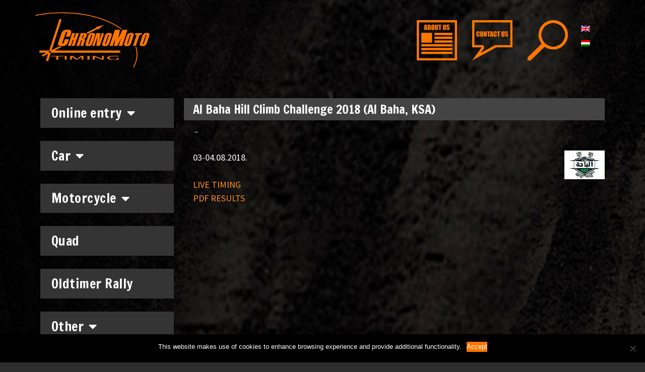

--- FILE ---
content_type: text/html; charset=UTF-8
request_url: https://chronomoto.hu/en/car/circuit-racing/al-baha-hill-climb-2018-al-baha-ksa/
body_size: 90215
content:
<!DOCTYPE html>
<html lang="en-US">
<head>
	<meta charset="UTF-8">
	<title>Al Baha Hill Climb Challenge 2018 (Al Baha, KSA) &#8211; Chronomoto Timing Team</title><link rel="preload" data-rocket-preload as="style" href="https://fonts.googleapis.com/css?family=Source%20Sans%20Pro%3A200%2C200italic%2C300%2C300italic%2Cregular%2Citalic%2C600%2C600italic%2C700%2C700italic%2C900%2C900italic%7CFrancois%20One%3Aregular%7CRoboto%3A100%2C100italic%2C200%2C200italic%2C300%2C300italic%2C400%2C400italic%2C500%2C500italic%2C600%2C600italic%2C700%2C700italic%2C800%2C800italic%2C900%2C900italic%7CRoboto%20Slab%3A100%2C100italic%2C200%2C200italic%2C300%2C300italic%2C400%2C400italic%2C500%2C500italic%2C600%2C600italic%2C700%2C700italic%2C800%2C800italic%2C900%2C900italic%7CFrancois%20One%3A100%2C100italic%2C200%2C200italic%2C300%2C300italic%2C400%2C400italic%2C500%2C500italic%2C600%2C600italic%2C700%2C700italic%2C800%2C800italic%2C900%2C900italic%7CSource%20Sans%20Pro%3A100%2C100italic%2C200%2C200italic%2C300%2C300italic%2C400%2C400italic%2C500%2C500italic%2C600%2C600italic%2C700%2C700italic%2C800%2C800italic%2C900%2C900italic&#038;display=swap" /><link rel="stylesheet" href="https://fonts.googleapis.com/css?family=Source%20Sans%20Pro%3A200%2C200italic%2C300%2C300italic%2Cregular%2Citalic%2C600%2C600italic%2C700%2C700italic%2C900%2C900italic%7CFrancois%20One%3Aregular%7CRoboto%3A100%2C100italic%2C200%2C200italic%2C300%2C300italic%2C400%2C400italic%2C500%2C500italic%2C600%2C600italic%2C700%2C700italic%2C800%2C800italic%2C900%2C900italic%7CRoboto%20Slab%3A100%2C100italic%2C200%2C200italic%2C300%2C300italic%2C400%2C400italic%2C500%2C500italic%2C600%2C600italic%2C700%2C700italic%2C800%2C800italic%2C900%2C900italic%7CFrancois%20One%3A100%2C100italic%2C200%2C200italic%2C300%2C300italic%2C400%2C400italic%2C500%2C500italic%2C600%2C600italic%2C700%2C700italic%2C800%2C800italic%2C900%2C900italic%7CSource%20Sans%20Pro%3A100%2C100italic%2C200%2C200italic%2C300%2C300italic%2C400%2C400italic%2C500%2C500italic%2C600%2C600italic%2C700%2C700italic%2C800%2C800italic%2C900%2C900italic&#038;display=swap" media="print" onload="this.media='all'" /><noscript><link rel="stylesheet" href="https://fonts.googleapis.com/css?family=Source%20Sans%20Pro%3A200%2C200italic%2C300%2C300italic%2Cregular%2Citalic%2C600%2C600italic%2C700%2C700italic%2C900%2C900italic%7CFrancois%20One%3Aregular%7CRoboto%3A100%2C100italic%2C200%2C200italic%2C300%2C300italic%2C400%2C400italic%2C500%2C500italic%2C600%2C600italic%2C700%2C700italic%2C800%2C800italic%2C900%2C900italic%7CRoboto%20Slab%3A100%2C100italic%2C200%2C200italic%2C300%2C300italic%2C400%2C400italic%2C500%2C500italic%2C600%2C600italic%2C700%2C700italic%2C800%2C800italic%2C900%2C900italic%7CFrancois%20One%3A100%2C100italic%2C200%2C200italic%2C300%2C300italic%2C400%2C400italic%2C500%2C500italic%2C600%2C600italic%2C700%2C700italic%2C800%2C800italic%2C900%2C900italic%7CSource%20Sans%20Pro%3A100%2C100italic%2C200%2C200italic%2C300%2C300italic%2C400%2C400italic%2C500%2C500italic%2C600%2C600italic%2C700%2C700italic%2C800%2C800italic%2C900%2C900italic&#038;display=swap" /></noscript>
<meta name='robots' content='max-image-preview:large' />
	<style>img:is([sizes="auto" i], [sizes^="auto," i]) { contain-intrinsic-size: 3000px 1500px }</style>
	<link rel="alternate" hreflang="en" href="https://chronomoto.hu/en/car/circuit-racing/al-baha-hill-climb-2018-al-baha-ksa/" />
<link rel="alternate" hreflang="hu" href="https://chronomoto.hu/auto/gyorsasagi-auto/al-baha-hill-climb-2018-al-baha-ksa/" />
<meta name="viewport" content="width=device-width, initial-scale=1"><link href='https://fonts.gstatic.com' crossorigin rel='preconnect' />
<link href='https://fonts.googleapis.com' crossorigin rel='preconnect' />
<link rel="alternate" type="application/rss+xml" title="Chronomoto Timing Team &raquo; Feed" href="https://chronomoto.hu/en/feed/" />
<link rel="alternate" type="application/rss+xml" title="Chronomoto Timing Team &raquo; Comments Feed" href="https://chronomoto.hu/en/comments/feed/" />

<style id='wp-emoji-styles-inline-css'>

	img.wp-smiley, img.emoji {
		display: inline !important;
		border: none !important;
		box-shadow: none !important;
		height: 1em !important;
		width: 1em !important;
		margin: 0 0.07em !important;
		vertical-align: -0.1em !important;
		background: none !important;
		padding: 0 !important;
	}
</style>
<link rel='stylesheet' id='wp-block-library-css' href='https://chronomoto.hu/wp-includes/css/dist/block-library/style.min.css?ver=ad8d93f42d9b53eab7d26519e71b2f62' media='all' />
<style id='classic-theme-styles-inline-css'>
/*! This file is auto-generated */
.wp-block-button__link{color:#fff;background-color:#32373c;border-radius:9999px;box-shadow:none;text-decoration:none;padding:calc(.667em + 2px) calc(1.333em + 2px);font-size:1.125em}.wp-block-file__button{background:#32373c;color:#fff;text-decoration:none}
</style>
<style id='global-styles-inline-css'>
:root{--wp--preset--aspect-ratio--square: 1;--wp--preset--aspect-ratio--4-3: 4/3;--wp--preset--aspect-ratio--3-4: 3/4;--wp--preset--aspect-ratio--3-2: 3/2;--wp--preset--aspect-ratio--2-3: 2/3;--wp--preset--aspect-ratio--16-9: 16/9;--wp--preset--aspect-ratio--9-16: 9/16;--wp--preset--color--black: #000000;--wp--preset--color--cyan-bluish-gray: #abb8c3;--wp--preset--color--white: #ffffff;--wp--preset--color--pale-pink: #f78da7;--wp--preset--color--vivid-red: #cf2e2e;--wp--preset--color--luminous-vivid-orange: #ff6900;--wp--preset--color--luminous-vivid-amber: #fcb900;--wp--preset--color--light-green-cyan: #7bdcb5;--wp--preset--color--vivid-green-cyan: #00d084;--wp--preset--color--pale-cyan-blue: #8ed1fc;--wp--preset--color--vivid-cyan-blue: #0693e3;--wp--preset--color--vivid-purple: #9b51e0;--wp--preset--color--contrast: var(--contrast);--wp--preset--color--contrast-2: var(--contrast-2);--wp--preset--color--contrast-3: var(--contrast-3);--wp--preset--color--base: var(--base);--wp--preset--color--base-2: var(--base-2);--wp--preset--color--base-3: var(--base-3);--wp--preset--color--accent: var(--accent);--wp--preset--gradient--vivid-cyan-blue-to-vivid-purple: linear-gradient(135deg,rgba(6,147,227,1) 0%,rgb(155,81,224) 100%);--wp--preset--gradient--light-green-cyan-to-vivid-green-cyan: linear-gradient(135deg,rgb(122,220,180) 0%,rgb(0,208,130) 100%);--wp--preset--gradient--luminous-vivid-amber-to-luminous-vivid-orange: linear-gradient(135deg,rgba(252,185,0,1) 0%,rgba(255,105,0,1) 100%);--wp--preset--gradient--luminous-vivid-orange-to-vivid-red: linear-gradient(135deg,rgba(255,105,0,1) 0%,rgb(207,46,46) 100%);--wp--preset--gradient--very-light-gray-to-cyan-bluish-gray: linear-gradient(135deg,rgb(238,238,238) 0%,rgb(169,184,195) 100%);--wp--preset--gradient--cool-to-warm-spectrum: linear-gradient(135deg,rgb(74,234,220) 0%,rgb(151,120,209) 20%,rgb(207,42,186) 40%,rgb(238,44,130) 60%,rgb(251,105,98) 80%,rgb(254,248,76) 100%);--wp--preset--gradient--blush-light-purple: linear-gradient(135deg,rgb(255,206,236) 0%,rgb(152,150,240) 100%);--wp--preset--gradient--blush-bordeaux: linear-gradient(135deg,rgb(254,205,165) 0%,rgb(254,45,45) 50%,rgb(107,0,62) 100%);--wp--preset--gradient--luminous-dusk: linear-gradient(135deg,rgb(255,203,112) 0%,rgb(199,81,192) 50%,rgb(65,88,208) 100%);--wp--preset--gradient--pale-ocean: linear-gradient(135deg,rgb(255,245,203) 0%,rgb(182,227,212) 50%,rgb(51,167,181) 100%);--wp--preset--gradient--electric-grass: linear-gradient(135deg,rgb(202,248,128) 0%,rgb(113,206,126) 100%);--wp--preset--gradient--midnight: linear-gradient(135deg,rgb(2,3,129) 0%,rgb(40,116,252) 100%);--wp--preset--font-size--small: 13px;--wp--preset--font-size--medium: 20px;--wp--preset--font-size--large: 36px;--wp--preset--font-size--x-large: 42px;--wp--preset--spacing--20: 0.44rem;--wp--preset--spacing--30: 0.67rem;--wp--preset--spacing--40: 1rem;--wp--preset--spacing--50: 1.5rem;--wp--preset--spacing--60: 2.25rem;--wp--preset--spacing--70: 3.38rem;--wp--preset--spacing--80: 5.06rem;--wp--preset--shadow--natural: 6px 6px 9px rgba(0, 0, 0, 0.2);--wp--preset--shadow--deep: 12px 12px 50px rgba(0, 0, 0, 0.4);--wp--preset--shadow--sharp: 6px 6px 0px rgba(0, 0, 0, 0.2);--wp--preset--shadow--outlined: 6px 6px 0px -3px rgba(255, 255, 255, 1), 6px 6px rgba(0, 0, 0, 1);--wp--preset--shadow--crisp: 6px 6px 0px rgba(0, 0, 0, 1);}:where(.is-layout-flex){gap: 0.5em;}:where(.is-layout-grid){gap: 0.5em;}body .is-layout-flex{display: flex;}.is-layout-flex{flex-wrap: wrap;align-items: center;}.is-layout-flex > :is(*, div){margin: 0;}body .is-layout-grid{display: grid;}.is-layout-grid > :is(*, div){margin: 0;}:where(.wp-block-columns.is-layout-flex){gap: 2em;}:where(.wp-block-columns.is-layout-grid){gap: 2em;}:where(.wp-block-post-template.is-layout-flex){gap: 1.25em;}:where(.wp-block-post-template.is-layout-grid){gap: 1.25em;}.has-black-color{color: var(--wp--preset--color--black) !important;}.has-cyan-bluish-gray-color{color: var(--wp--preset--color--cyan-bluish-gray) !important;}.has-white-color{color: var(--wp--preset--color--white) !important;}.has-pale-pink-color{color: var(--wp--preset--color--pale-pink) !important;}.has-vivid-red-color{color: var(--wp--preset--color--vivid-red) !important;}.has-luminous-vivid-orange-color{color: var(--wp--preset--color--luminous-vivid-orange) !important;}.has-luminous-vivid-amber-color{color: var(--wp--preset--color--luminous-vivid-amber) !important;}.has-light-green-cyan-color{color: var(--wp--preset--color--light-green-cyan) !important;}.has-vivid-green-cyan-color{color: var(--wp--preset--color--vivid-green-cyan) !important;}.has-pale-cyan-blue-color{color: var(--wp--preset--color--pale-cyan-blue) !important;}.has-vivid-cyan-blue-color{color: var(--wp--preset--color--vivid-cyan-blue) !important;}.has-vivid-purple-color{color: var(--wp--preset--color--vivid-purple) !important;}.has-black-background-color{background-color: var(--wp--preset--color--black) !important;}.has-cyan-bluish-gray-background-color{background-color: var(--wp--preset--color--cyan-bluish-gray) !important;}.has-white-background-color{background-color: var(--wp--preset--color--white) !important;}.has-pale-pink-background-color{background-color: var(--wp--preset--color--pale-pink) !important;}.has-vivid-red-background-color{background-color: var(--wp--preset--color--vivid-red) !important;}.has-luminous-vivid-orange-background-color{background-color: var(--wp--preset--color--luminous-vivid-orange) !important;}.has-luminous-vivid-amber-background-color{background-color: var(--wp--preset--color--luminous-vivid-amber) !important;}.has-light-green-cyan-background-color{background-color: var(--wp--preset--color--light-green-cyan) !important;}.has-vivid-green-cyan-background-color{background-color: var(--wp--preset--color--vivid-green-cyan) !important;}.has-pale-cyan-blue-background-color{background-color: var(--wp--preset--color--pale-cyan-blue) !important;}.has-vivid-cyan-blue-background-color{background-color: var(--wp--preset--color--vivid-cyan-blue) !important;}.has-vivid-purple-background-color{background-color: var(--wp--preset--color--vivid-purple) !important;}.has-black-border-color{border-color: var(--wp--preset--color--black) !important;}.has-cyan-bluish-gray-border-color{border-color: var(--wp--preset--color--cyan-bluish-gray) !important;}.has-white-border-color{border-color: var(--wp--preset--color--white) !important;}.has-pale-pink-border-color{border-color: var(--wp--preset--color--pale-pink) !important;}.has-vivid-red-border-color{border-color: var(--wp--preset--color--vivid-red) !important;}.has-luminous-vivid-orange-border-color{border-color: var(--wp--preset--color--luminous-vivid-orange) !important;}.has-luminous-vivid-amber-border-color{border-color: var(--wp--preset--color--luminous-vivid-amber) !important;}.has-light-green-cyan-border-color{border-color: var(--wp--preset--color--light-green-cyan) !important;}.has-vivid-green-cyan-border-color{border-color: var(--wp--preset--color--vivid-green-cyan) !important;}.has-pale-cyan-blue-border-color{border-color: var(--wp--preset--color--pale-cyan-blue) !important;}.has-vivid-cyan-blue-border-color{border-color: var(--wp--preset--color--vivid-cyan-blue) !important;}.has-vivid-purple-border-color{border-color: var(--wp--preset--color--vivid-purple) !important;}.has-vivid-cyan-blue-to-vivid-purple-gradient-background{background: var(--wp--preset--gradient--vivid-cyan-blue-to-vivid-purple) !important;}.has-light-green-cyan-to-vivid-green-cyan-gradient-background{background: var(--wp--preset--gradient--light-green-cyan-to-vivid-green-cyan) !important;}.has-luminous-vivid-amber-to-luminous-vivid-orange-gradient-background{background: var(--wp--preset--gradient--luminous-vivid-amber-to-luminous-vivid-orange) !important;}.has-luminous-vivid-orange-to-vivid-red-gradient-background{background: var(--wp--preset--gradient--luminous-vivid-orange-to-vivid-red) !important;}.has-very-light-gray-to-cyan-bluish-gray-gradient-background{background: var(--wp--preset--gradient--very-light-gray-to-cyan-bluish-gray) !important;}.has-cool-to-warm-spectrum-gradient-background{background: var(--wp--preset--gradient--cool-to-warm-spectrum) !important;}.has-blush-light-purple-gradient-background{background: var(--wp--preset--gradient--blush-light-purple) !important;}.has-blush-bordeaux-gradient-background{background: var(--wp--preset--gradient--blush-bordeaux) !important;}.has-luminous-dusk-gradient-background{background: var(--wp--preset--gradient--luminous-dusk) !important;}.has-pale-ocean-gradient-background{background: var(--wp--preset--gradient--pale-ocean) !important;}.has-electric-grass-gradient-background{background: var(--wp--preset--gradient--electric-grass) !important;}.has-midnight-gradient-background{background: var(--wp--preset--gradient--midnight) !important;}.has-small-font-size{font-size: var(--wp--preset--font-size--small) !important;}.has-medium-font-size{font-size: var(--wp--preset--font-size--medium) !important;}.has-large-font-size{font-size: var(--wp--preset--font-size--large) !important;}.has-x-large-font-size{font-size: var(--wp--preset--font-size--x-large) !important;}
:where(.wp-block-post-template.is-layout-flex){gap: 1.25em;}:where(.wp-block-post-template.is-layout-grid){gap: 1.25em;}
:where(.wp-block-columns.is-layout-flex){gap: 2em;}:where(.wp-block-columns.is-layout-grid){gap: 2em;}
:root :where(.wp-block-pullquote){font-size: 1.5em;line-height: 1.6;}
</style>
<link rel='stylesheet' id='cookie-notice-front-css' href='https://chronomoto.hu/wp-content/plugins/cookie-notice/css/front.min.css?ver=2.5.5' media='all' />
<link rel='stylesheet' id='wpml-legacy-vertical-list-0-css' href='//chronomoto.hu/wp-content/plugins/sitepress-multilingual-cms/templates/language-switchers/legacy-list-vertical/style.css?ver=1' media='all' />
<link rel='stylesheet' id='generate-style-css' href='https://chronomoto.hu/wp-content/themes/generatepress/assets/css/all.min.css?ver=3.5.1' media='all' />
<style id='generate-style-inline-css'>
body{background-color:#2d2d2d;color:#ffffff;}a{color:#ff8e20;}a:visited{color:#ff8e20;}a:hover, a:focus, a:active{color:#7ccac2;}body .grid-container{max-width:1200px;}.wp-block-group__inner-container{max-width:1200px;margin-left:auto;margin-right:auto;}:root{--contrast:#222222;--contrast-2:#575760;--contrast-3:#b2b2be;--base:#f0f0f0;--base-2:#f7f8f9;--base-3:#ffffff;--accent:#1e73be;}:root .has-contrast-color{color:var(--contrast);}:root .has-contrast-background-color{background-color:var(--contrast);}:root .has-contrast-2-color{color:var(--contrast-2);}:root .has-contrast-2-background-color{background-color:var(--contrast-2);}:root .has-contrast-3-color{color:var(--contrast-3);}:root .has-contrast-3-background-color{background-color:var(--contrast-3);}:root .has-base-color{color:var(--base);}:root .has-base-background-color{background-color:var(--base);}:root .has-base-2-color{color:var(--base-2);}:root .has-base-2-background-color{background-color:var(--base-2);}:root .has-base-3-color{color:var(--base-3);}:root .has-base-3-background-color{background-color:var(--base-3);}:root .has-accent-color{color:var(--accent);}:root .has-accent-background-color{background-color:var(--accent);}body, button, input, select, textarea{font-family:"Source Sans Pro", sans-serif;font-size:18px;}body{line-height:1.5;}.entry-content > [class*="wp-block-"]:not(:last-child):not(.wp-block-heading){margin-bottom:1.5em;}.main-title{font-family:"Francois One", sans-serif;font-size:45px;}.main-navigation a, .menu-toggle{font-family:"Francois One", sans-serif;}.main-navigation .main-nav ul ul li a{font-size:14px;}.sidebar .widget, .footer-widgets .widget{font-size:17px;}button:not(.menu-toggle),html input[type="button"],input[type="reset"],input[type="submit"],.button,.wp-block-button .wp-block-button__link{font-family:"Francois One", sans-serif;}h1{font-family:"Francois One", sans-serif;font-weight:300;font-size:40px;}h2{font-family:"Francois One", sans-serif;font-weight:300;font-size:30px;}h3{font-family:"Francois One", sans-serif;font-size:20px;}h4{font-family:"Francois One", sans-serif;font-size:inherit;}h5{font-family:"Francois One", sans-serif;font-size:inherit;}h6{font-family:"Francois One", sans-serif;}@media (max-width:768px){.main-title{font-size:30px;}h1{font-size:30px;}h2{font-size:25px;}}.top-bar{background-color:#636363;color:#ffffff;}.top-bar a{color:#ffffff;}.top-bar a:hover{color:#303030;}.site-header{background-color:#2d2d2d;color:#ff8e20;}.site-header a{color:#ff8e20;}.main-title a,.main-title a:hover{color:#222222;}.site-description{color:#757575;}.main-navigation,.main-navigation ul ul{background-color:#222222;}.main-navigation .main-nav ul li a, .main-navigation .menu-toggle, .main-navigation .menu-bar-items{color:#ffffff;}.main-navigation .main-nav ul li:not([class*="current-menu-"]):hover > a, .main-navigation .main-nav ul li:not([class*="current-menu-"]):focus > a, .main-navigation .main-nav ul li.sfHover:not([class*="current-menu-"]) > a, .main-navigation .menu-bar-item:hover > a, .main-navigation .menu-bar-item.sfHover > a{color:#ffffff;background-color:#3f3f3f;}button.menu-toggle:hover,button.menu-toggle:focus,.main-navigation .mobile-bar-items a,.main-navigation .mobile-bar-items a:hover,.main-navigation .mobile-bar-items a:focus{color:#ffffff;}.main-navigation .main-nav ul li[class*="current-menu-"] > a{color:#ffffff;background-color:#3f3f3f;}.navigation-search input[type="search"],.navigation-search input[type="search"]:active, .navigation-search input[type="search"]:focus, .main-navigation .main-nav ul li.search-item.active > a, .main-navigation .menu-bar-items .search-item.active > a{color:#ffffff;background-color:#3f3f3f;}.main-navigation ul ul{background-color:#3f3f3f;}.main-navigation .main-nav ul ul li a{color:#ffffff;}.main-navigation .main-nav ul ul li:not([class*="current-menu-"]):hover > a,.main-navigation .main-nav ul ul li:not([class*="current-menu-"]):focus > a, .main-navigation .main-nav ul ul li.sfHover:not([class*="current-menu-"]) > a{color:#ffffff;background-color:#4f4f4f;}.main-navigation .main-nav ul ul li[class*="current-menu-"] > a{color:#ffffff;background-color:#4f4f4f;}.separate-containers .inside-article, .separate-containers .comments-area, .separate-containers .page-header, .one-container .container, .separate-containers .paging-navigation, .inside-page-header{background-color:#ffffff;}.inside-article a:hover,.paging-navigation a:hover,.comments-area a:hover,.page-header a:hover{color:#ffffff;}.entry-meta{color:#595959;}.entry-meta a{color:#595959;}.entry-meta a:hover{color:#ffffff;}.sidebar .widget{background-color:#ffffff;}.sidebar .widget .widget-title{color:#000000;}.footer-widgets{background-color:#ffffff;}.footer-widgets .widget-title{color:#000000;}.site-info{color:#ffffff;background-color:#222222;}.site-info a{color:#ffffff;}.site-info a:hover{color:#ffffff;}.footer-bar .widget_nav_menu .current-menu-item a{color:#ffffff;}input[type="text"],input[type="email"],input[type="url"],input[type="password"],input[type="search"],input[type="tel"],input[type="number"],textarea,select{color:#666666;background-color:#fafafa;border-color:#cccccc;}input[type="text"]:focus,input[type="email"]:focus,input[type="url"]:focus,input[type="password"]:focus,input[type="search"]:focus,input[type="tel"]:focus,input[type="number"]:focus,textarea:focus,select:focus{color:#666666;background-color:#ffffff;border-color:#bfbfbf;}button,html input[type="button"],input[type="reset"],input[type="submit"],a.button,a.wp-block-button__link:not(.has-background){color:#ffffff;background-color:#666666;}button:hover,html input[type="button"]:hover,input[type="reset"]:hover,input[type="submit"]:hover,a.button:hover,button:focus,html input[type="button"]:focus,input[type="reset"]:focus,input[type="submit"]:focus,a.button:focus,a.wp-block-button__link:not(.has-background):active,a.wp-block-button__link:not(.has-background):focus,a.wp-block-button__link:not(.has-background):hover{color:#ffffff;background-color:#3f3f3f;}a.generate-back-to-top{background-color:rgba( 0,0,0,0.4 );color:#ffffff;}a.generate-back-to-top:hover,a.generate-back-to-top:focus{background-color:rgba( 0,0,0,0.6 );color:#ffffff;}:root{--gp-search-modal-bg-color:var(--base-3);--gp-search-modal-text-color:var(--contrast);--gp-search-modal-overlay-bg-color:rgba(0,0,0,0.2);}@media (max-width: 768px){.main-navigation .menu-bar-item:hover > a, .main-navigation .menu-bar-item.sfHover > a{background:none;color:#ffffff;}}.inside-top-bar{padding:10px;}.inside-header{padding:0px;}.separate-containers .inside-article, .separate-containers .comments-area, .separate-containers .page-header, .separate-containers .paging-navigation, .one-container .site-content, .inside-page-header{padding:0px;}.site-main .wp-block-group__inner-container{padding:0px;}.entry-content .alignwide, body:not(.no-sidebar) .entry-content .alignfull{margin-left:-0px;width:calc(100% + 0px);max-width:calc(100% + 0px);}.one-container.right-sidebar .site-main,.one-container.both-right .site-main{margin-right:0px;}.one-container.left-sidebar .site-main,.one-container.both-left .site-main{margin-left:0px;}.one-container.both-sidebars .site-main{margin:0px;}.separate-containers .widget, .separate-containers .site-main > *, .separate-containers .page-header, .widget-area .main-navigation{margin-bottom:10px;}.separate-containers .site-main{margin:10px;}.both-right.separate-containers .inside-left-sidebar{margin-right:5px;}.both-right.separate-containers .inside-right-sidebar{margin-left:5px;}.both-left.separate-containers .inside-left-sidebar{margin-right:5px;}.both-left.separate-containers .inside-right-sidebar{margin-left:5px;}.separate-containers .page-header-image, .separate-containers .page-header-contained, .separate-containers .page-header-image-single, .separate-containers .page-header-content-single{margin-top:10px;}.separate-containers .inside-right-sidebar, .separate-containers .inside-left-sidebar{margin-top:10px;margin-bottom:10px;}.rtl .menu-item-has-children .dropdown-menu-toggle{padding-left:20px;}.rtl .main-navigation .main-nav ul li.menu-item-has-children > a{padding-right:20px;}.widget-area .widget{padding:0px 20px 20px 20px;}.site-info{padding:20px;}@media (max-width:768px){.separate-containers .inside-article, .separate-containers .comments-area, .separate-containers .page-header, .separate-containers .paging-navigation, .one-container .site-content, .inside-page-header{padding:30px;}.site-main .wp-block-group__inner-container{padding:30px;}.site-info{padding-right:10px;padding-left:10px;}.entry-content .alignwide, body:not(.no-sidebar) .entry-content .alignfull{margin-left:-30px;width:calc(100% + 60px);max-width:calc(100% + 60px);}}/* End cached CSS */@media (max-width:768px){.main-navigation .menu-toggle,.main-navigation .mobile-bar-items,.sidebar-nav-mobile:not(#sticky-placeholder){display:block;}.main-navigation ul,.gen-sidebar-nav{display:none;}[class*="nav-float-"] .site-header .inside-header > *{float:none;clear:both;}}
</style>
<link rel='stylesheet' id='chld_thm_cfg_parent-css' href='https://chronomoto.hu/wp-content/themes/generatepress/style.css?ver=ad8d93f42d9b53eab7d26519e71b2f62' media='all' />
<link rel='stylesheet' id='generate-font-icons-css' href='https://chronomoto.hu/wp-content/themes/generatepress/assets/css/components/font-icons.min.css?ver=3.5.1' media='all' />
<link rel='stylesheet' id='generate-child-css' href='https://chronomoto.hu/wp-content/themes/Chronomoto/style.css?ver=1737553491' media='all' />
<link rel='stylesheet' id='elementor-icons-css' href='https://chronomoto.hu/wp-content/plugins/elementor/assets/lib/eicons/css/elementor-icons.min.css?ver=5.18.0' media='all' />
<link rel='stylesheet' id='elementor-frontend-legacy-css' href='https://chronomoto.hu/wp-content/plugins/elementor/assets/css/frontend-legacy.min.css?ver=3.11.1' media='all' />
<link rel='stylesheet' id='elementor-frontend-css' href='https://chronomoto.hu/wp-content/plugins/elementor/assets/css/frontend.min.css?ver=3.11.1' media='all' />
<link rel='stylesheet' id='swiper-css' href='https://chronomoto.hu/wp-content/plugins/elementor/assets/lib/swiper/css/swiper.min.css?ver=5.3.6' media='all' />
<link rel='stylesheet' id='elementor-post-14020-css' href='https://chronomoto.hu/wp-content/uploads/elementor/css/post-14020.css?ver=1737542554' media='all' />
<link rel='stylesheet' id='elementor-pro-css' href='https://chronomoto.hu/wp-content/plugins/elementor-pro/assets/css/frontend.min.css?ver=3.11.1' media='all' />
<link rel='stylesheet' id='goldaddons-widgets-css' href='https://chronomoto.hu/wp-content/plugins/gold-addons-for-elementor/assets/css/goldaddons.min.css?ver=1.1.3' media='all' />
<link rel='stylesheet' id='font-awesome-5-all-css' href='https://chronomoto.hu/wp-content/plugins/elementor/assets/lib/font-awesome/css/all.min.css?ver=3.11.1' media='all' />
<link rel='stylesheet' id='font-awesome-4-shim-css' href='https://chronomoto.hu/wp-content/plugins/elementor/assets/lib/font-awesome/css/v4-shims.min.css?ver=3.11.1' media='all' />
<link rel='stylesheet' id='elementor-global-css' href='https://chronomoto.hu/wp-content/uploads/elementor/css/global.css?ver=1704364928' media='all' />
<link rel='stylesheet' id='elementor-post-2548-css' href='https://chronomoto.hu/wp-content/uploads/elementor/css/post-2548.css?ver=1743164021' media='all' />
<link rel='stylesheet' id='elementor-post-10026-css' href='https://chronomoto.hu/wp-content/uploads/elementor/css/post-10026.css?ver=1737542645' media='all' />
<link rel='stylesheet' id='elementor-post-6582-css' href='https://chronomoto.hu/wp-content/uploads/elementor/css/post-6582.css?ver=1743166940' media='all' />

<link rel='stylesheet' id='elementor-icons-shared-0-css' href='https://chronomoto.hu/wp-content/plugins/elementor/assets/lib/font-awesome/css/fontawesome.min.css?ver=5.15.3' media='all' />
<link rel='stylesheet' id='elementor-icons-fa-solid-css' href='https://chronomoto.hu/wp-content/plugins/elementor/assets/lib/font-awesome/css/solid.min.css?ver=5.15.3' media='all' />
<link rel="preconnect" href="https://fonts.gstatic.com/" crossorigin><script src="https://chronomoto.hu/wp-includes/js/jquery/jquery.min.js?ver=3.7.1" id="jquery-core-js"></script>
<script src="https://chronomoto.hu/wp-includes/js/jquery/jquery-migrate.min.js?ver=3.4.1" id="jquery-migrate-js" data-rocket-defer defer></script>
<script src="https://chronomoto.hu/wp-content/plugins/gold-addons-for-elementor/assets/js/vendor.min.js?ver=1.1.3" id="goldaddons-vendor-js" data-rocket-defer defer></script>
<script src="https://chronomoto.hu/wp-content/plugins/gold-addons-for-elementor/assets/js/goldaddons.min.js?ver=1.1.3" id="goldaddons-widgets-js" data-rocket-defer defer></script>
<script id="cookie-notice-front-js-before">
var cnArgs = {"ajaxUrl":"https:\/\/chronomoto.hu\/wp-admin\/admin-ajax.php","nonce":"b321803373","hideEffect":"fade","position":"bottom","onScroll":false,"onScrollOffset":100,"onClick":false,"cookieName":"cookie_notice_accepted","cookieTime":2592000,"cookieTimeRejected":2592000,"globalCookie":false,"redirection":false,"cache":true,"revokeCookies":false,"revokeCookiesOpt":"automatic"};
</script>
<script src="https://chronomoto.hu/wp-content/plugins/cookie-notice/js/front.min.js?ver=2.5.5" id="cookie-notice-front-js" data-rocket-defer defer></script>
<script src="https://chronomoto.hu/wp-content/plugins/elementor/assets/lib/font-awesome/js/v4-shims.min.js?ver=3.11.1" id="font-awesome-4-shim-js" data-rocket-defer defer></script>
<script id="wpml-browser-redirect-js-extra">
var wpml_browser_redirect_params = {"pageLanguage":"en","languageUrls":{"en_US":"https:\/\/chronomoto.hu\/en\/car\/circuit-racing\/al-baha-hill-climb-2018-al-baha-ksa\/","en":"https:\/\/chronomoto.hu\/en\/car\/circuit-racing\/al-baha-hill-climb-2018-al-baha-ksa\/","US":"https:\/\/chronomoto.hu\/en\/car\/circuit-racing\/al-baha-hill-climb-2018-al-baha-ksa\/","hu_HU":"https:\/\/chronomoto.hu\/auto\/gyorsasagi-auto\/al-baha-hill-climb-2018-al-baha-ksa\/","hu":"https:\/\/chronomoto.hu\/auto\/gyorsasagi-auto\/al-baha-hill-climb-2018-al-baha-ksa\/","HU":"https:\/\/chronomoto.hu\/auto\/gyorsasagi-auto\/al-baha-hill-climb-2018-al-baha-ksa\/"},"cookie":{"name":"_icl_visitor_lang_js","domain":"chronomoto.hu","path":"\/","expiration":24}};
</script>
<script src="https://chronomoto.hu/wp-content/plugins/sitepress-multilingual-cms/dist/js/browser-redirect/app.js?ver=4.2.7.1" id="wpml-browser-redirect-js" data-rocket-defer defer></script>
<link rel="https://api.w.org/" href="https://chronomoto.hu/wp-json/" /><link rel="alternate" title="JSON" type="application/json" href="https://chronomoto.hu/wp-json/wp/v2/posts/4818" /><link rel="canonical" href="https://chronomoto.hu/auto/gyorsasagi-auto/al-baha-hill-climb-2018-al-baha-ksa/" />
<link rel="alternate" title="oEmbed (JSON)" type="application/json+oembed" href="https://chronomoto.hu/wp-json/oembed/1.0/embed?url=https%3A%2F%2Fchronomoto.hu%2Fen%2Fauto%2Fgyorsasagi-auto%2Fal-baha-hill-climb-2018-al-baha-ksa%2F" />
<link rel="alternate" title="oEmbed (XML)" type="text/xml+oembed" href="https://chronomoto.hu/wp-json/oembed/1.0/embed?url=https%3A%2F%2Fchronomoto.hu%2Fen%2Fauto%2Fgyorsasagi-auto%2Fal-baha-hill-climb-2018-al-baha-ksa%2F&#038;format=xml" />
<meta name="generator" content="WPML ver:4.2.7.1 stt:1,23;" />

		<!-- GA Google Analytics @ https://m0n.co/ga -->
		<script async src="https://www.googletagmanager.com/gtag/js?id=UA-49721524-1"></script>
		<script>
			window.dataLayer = window.dataLayer || [];
			function gtag(){dataLayer.push(arguments);}
			gtag('js', new Date());
			gtag('config', 'UA-49721524-1');
		</script>

	<meta name="generator" content="Elementor 3.11.1; settings: css_print_method-external, google_font-enabled, font_display-auto">
<link rel="icon" href="https://chronomoto.hu/wp-content/uploads/2019/08/cropped-logo-2-32x32.jpg" sizes="32x32" />
<link rel="icon" href="https://chronomoto.hu/wp-content/uploads/2019/08/cropped-logo-2-192x192.jpg" sizes="192x192" />
<link rel="apple-touch-icon" href="https://chronomoto.hu/wp-content/uploads/2019/08/cropped-logo-2-180x180.jpg" />
<meta name="msapplication-TileImage" content="https://chronomoto.hu/wp-content/uploads/2019/08/cropped-logo-2-270x270.jpg" />
		<style id="wp-custom-css">
			.ga-blog-entry-title {
    background: #444444;
    padding: 0.5em 1em;
}

.chronomoto_running_event {
    background: #356B68;
}
.widget-area .widget {
    padding: 40px;
    padding: 0;
    margin: 0;
}

#elementor-library-2 .elementor-column-wrap.elementor-element-populated {
    padding: 0 !important;
}
.separate-containers .inside-article, .separate-containers .comments-area, .separate-containers .page-header, .separate-containers .paging-navigation, .one-container .site-content, .inside-page-header, .wp-block-group__inner-container {
    padding: 0;
}
.separate-containers .inside-article, .separate-containers .comments-area, .separate-containers .page-header, .one-container .container, .separate-containers .paging-navigation, .inside-page-header {
    background-color: #2d2d2d;
}
.wpml-ls-legacy-list-horizontal ul {
    text-align: center;
}

.wpml-ls-legacy-list-horizontal {
    margin-bottom:1em !important;
}
/*elrejti a gombot a blogbejegyzés alatt ha nincs benne link*/
.chronomoto_post_gomb a:not([href])  {
  display:none;
	background:red !important;
}
/**/
/*második cím színe*/
.chrono_masodik_cim, 
.chrono_masodik_cim:visited{
	color:white;
}
/*A főoldalon a post alatti gombok*/
.chrono_post_alatti_gombok {
    display: inline-block;
    width: 32%;
    margin: 0 auto;
	text-align: center;
}
.chrono_post_alatti_gombok a{
    text-align: center;
    background: #FF7801;
    color: white;
    font-weight: bold;
    padding: 15px 20px;
    text-transform: uppercase;
    font-size: 15px;
    border-radius: 3px;
}
@media(max-width:767px){
.chrono_post_alatti_gombok {
    display: block;
    margin: 0 auto;
    text-align: center;
    margin-bottom: 1.3em !important;
		width:100%;
	padding:10px 15px;
}
.chrono_post_alatti_gombok:last-child {
    display: block;
    margin: 0 auto;
    text-align: center;
    margin-bottom: 0em !important;
		width:100%;
}
	.chrono_post_alatti_gombok.chrono_rlt {
    display: inline-block;
    width: 48%;
    padding: 0;
    text-align: center;
    margin-left: 0%;
    margin-right: 0%;
}
.chrono_post_alatti_gombok.chrono_rlt a {
    width: 90%;
    display: block;
    text-align: center;
    margin: 0 auto;
}
}
/**/

/*lenyíló menü szín*/
.elementor-nav-menu--dropdown .elementor-nav-menu--dropdown {

    background: 

    #202020 !important;

}
/**/
.mobil_nyelvvalto .wpml-ls-current-language {
    display: none;
}
.mobil_nyelvvalto{
	margin:0 auto;
}
#ga-blog-posts .ga-blog-entry-content {
    margin-top: 15px;
    margin-left: 1em;
}
.ga-blog-entry-meta.ga-clearfix {
    margin-top: 17px;
    margin-left: 1em;
}
.chrono_post_alatti_gombok {
    width: auto;
    margin-right: 1em;
}
.page-numbers {
    text-align: center;
}
/*Szakági menü formázása, lebegő menüvé*/
.szakagi_menu nav ul li {
    margin-bottom: 2em !important;
}

.szakagi_menu nav.elementor-nav-menu--dropdown.elementor-nav-menu__container {
    background-color: rgba(0,0,0,0) !important;
}

.szakagi_menu nav ul li {
    background-color: #343434;
    padding: 0.3em 0.5em !important;
}
.szakagi_menu nav ul li ul, .szakagi_menu nav ul li ul li {
    background: #202020 !important;
	margin-left:-3px !important;
	margin-right:-3px !important;
	margin-bottom:-4px !important;
}
.szakagi_menu nav a {
    line-height: 1.2em !important;
}

.elementor-widget-theme-post-content {
    color: white;
}
.inside-article {
    padding: 15px !important;
}
body{background-image:url('https://chronomoto.hu/wp-content/uploads/2020/02/dirt_texture.jpg') !important;
}

.chrono_cookie_gomb {
    color: #fff;
    background: #FF7700 !important;
}
[data-elementor-device-mode="mobile"] .chronomoto_post_gomb {
    width: 48% !important;
    display: inline-block !important;
    text-align: center;
}
[data-elementor-device-mode="mobile"] .chronomoto_post_gomb:nth-child(3) {
    width: 100% !important;
}
[data-elementor-device-mode="mobile"] .chronomoto_post_gomb .elementor-button-text {
    background: #FF7801;
    color: white;
    font-weight: bold;
    padding: 15px 20px;
    text-transform: uppercase;
    font-size: 15px !important;
    border-radius: 3px;
}
[data-elementor-device-mode="mobile"] .chronomoto_post_gomb .elementor-button-text {
    background: #FF7801;
    color: white;
    font-weight: bold;
    padding: 10px 15px;
    text-transform: uppercase;
    font-size: 13px !important;
    border-radius: 3px;
}
[data-elementor-device-mode="mobile"] .chronomoto_post_gomb, [data-elementor-device-mode="mobile"]  .chronomoto_post_gomb div {
    padding: 0 !important;
    margin: 0 !important;
}

		</style>
		<noscript><style id="rocket-lazyload-nojs-css">.rll-youtube-player, [data-lazy-src]{display:none !important;}</style></noscript><meta name="generator" content="WP Rocket 3.18" data-wpr-features="wpr_defer_js wpr_lazyload_iframes wpr_desktop" /></head>

<body data-rsssl=1 class="post-template-default single single-post postid-4818 single-format-standard wp-custom-logo wp-embed-responsive cookies-not-set left-sidebar nav-below-header separate-containers fluid-header active-footer-widgets-3 nav-aligned-left header-aligned-left dropdown-hover elementor-default elementor-template-full-width elementor-kit-14020 elementor-page-6582 full-width-content" itemtype="https://schema.org/Blog" itemscope>
	<a class="screen-reader-text skip-link" href="#content" title="Skip to content">Skip to content</a>		<div data-rocket-location-hash="9e5bcc21a831b2d152a8eb895edb7998" data-elementor-type="header" data-elementor-id="2548" class="elementor elementor-2548 elementor-location-header">
					<div data-rocket-location-hash="6485a55749de352b89ad5bb63f34ad6e" class="elementor-section-wrap">
								<section data-rocket-location-hash="0b2a7cd20dbd8f6eef1aa9b500936c1b" class="elementor-section elementor-top-section elementor-element elementor-element-0f5ef9c elementor-section-boxed elementor-section-height-default elementor-section-height-default" data-id="0f5ef9c" data-element_type="section">
						<div class="elementor-container elementor-column-gap-default">
							<div class="elementor-row">
					<div class="elementor-column elementor-col-66 elementor-top-column elementor-element elementor-element-bc55d17" data-id="bc55d17" data-element_type="column">
			<div class="elementor-column-wrap elementor-element-populated">
							<div class="elementor-widget-wrap">
						<section class="elementor-section elementor-inner-section elementor-element elementor-element-6ff5d6c elementor-section-boxed elementor-section-height-default elementor-section-height-default" data-id="6ff5d6c" data-element_type="section">
						<div class="elementor-container elementor-column-gap-default">
							<div class="elementor-row">
					<div class="elementor-column elementor-col-50 elementor-inner-column elementor-element elementor-element-833ff0e" data-id="833ff0e" data-element_type="column">
			<div class="elementor-column-wrap elementor-element-populated">
							<div class="elementor-widget-wrap">
						<div class="elementor-element elementor-element-9f4b74e elementor-widget elementor-widget-theme-site-logo elementor-widget-image" data-id="9f4b74e" data-element_type="widget" data-widget_type="theme-site-logo.default">
				<div class="elementor-widget-container">
								<div class="elementor-image">
								<a href="https://chronomoto.hu/en/">
			<img width="2662" height="1312" src="https://chronomoto.hu/wp-content/uploads/2020/02/chronomoto_hatter_nelkul_HQ.png" class="attachment-full size-full wp-image-2396" alt="" srcset="https://chronomoto.hu/wp-content/uploads/2020/02/chronomoto_hatter_nelkul_HQ.png 2662w, https://chronomoto.hu/wp-content/uploads/2020/02/chronomoto_hatter_nelkul_HQ-150x74.png 150w, https://chronomoto.hu/wp-content/uploads/2020/02/chronomoto_hatter_nelkul_HQ-1024x505.png 1024w, https://chronomoto.hu/wp-content/uploads/2020/02/chronomoto_hatter_nelkul_HQ-768x379.png 768w, https://chronomoto.hu/wp-content/uploads/2020/02/chronomoto_hatter_nelkul_HQ-1536x757.png 1536w, https://chronomoto.hu/wp-content/uploads/2020/02/chronomoto_hatter_nelkul_HQ-2048x1009.png 2048w" sizes="(max-width: 2662px) 100vw, 2662px" />				</a>
										</div>
						</div>
				</div>
						</div>
					</div>
		</div>
				<div class="elementor-column elementor-col-50 elementor-inner-column elementor-element elementor-element-42cb74b" data-id="42cb74b" data-element_type="column">
			<div class="elementor-column-wrap elementor-element-populated">
							<div class="elementor-widget-wrap">
						<div class="elementor-element elementor-element-9eec388 elementor-widget__width-auto mobil_nyelvvalto elementor-hidden-desktop elementor-widget elementor-widget-shortcode" data-id="9eec388" data-element_type="widget" data-widget_type="shortcode.default">
				<div class="elementor-widget-container">
					<div class="elementor-shortcode">
<div class="wpml-ls-statics-shortcode_actions wpml-ls wpml-ls-legacy-list-vertical">
	<ul>			<li class="wpml-ls-slot-shortcode_actions wpml-ls-item wpml-ls-item-en wpml-ls-current-language wpml-ls-first-item wpml-ls-item-legacy-list-vertical">
				<a href="https://chronomoto.hu/en/car/circuit-racing/al-baha-hill-climb-2018-al-baha-ksa/" class="wpml-ls-link"><img class="wpml-ls-flag" src="https://chronomoto.hu/wp-content/plugins/sitepress-multilingual-cms/res/flags/en.png" alt="en" title="English"></a>
			</li>			<li class="wpml-ls-slot-shortcode_actions wpml-ls-item wpml-ls-item-hu wpml-ls-last-item wpml-ls-item-legacy-list-vertical">
				<a href="https://chronomoto.hu/auto/gyorsasagi-auto/al-baha-hill-climb-2018-al-baha-ksa/" class="wpml-ls-link"><img class="wpml-ls-flag" src="https://chronomoto.hu/wp-content/plugins/sitepress-multilingual-cms/res/flags/hu.png" alt="hu" title="Magyar"></a>
			</li>
	</ul>
</div> </div>
				</div>
				</div>
				<div class="elementor-element elementor-element-f3fb0e5 elementor-nav-menu--stretch mobil_kat_menu elementor-hidden-desktop elementor-nav-menu__text-align-aside elementor-nav-menu--toggle elementor-nav-menu--burger elementor-widget elementor-widget-nav-menu" data-id="f3fb0e5" data-element_type="widget" data-settings="{&quot;layout&quot;:&quot;dropdown&quot;,&quot;full_width&quot;:&quot;stretch&quot;,&quot;submenu_icon&quot;:{&quot;value&quot;:&quot;&lt;i class=\&quot;fas fa-caret-down\&quot;&gt;&lt;\/i&gt;&quot;,&quot;library&quot;:&quot;fa-solid&quot;},&quot;toggle&quot;:&quot;burger&quot;}" data-widget_type="nav-menu.default">
				<div class="elementor-widget-container">
					<div class="elementor-menu-toggle" role="button" tabindex="0" aria-label="Menu Toggle" aria-expanded="false">
			<i aria-hidden="true" role="presentation" class="elementor-menu-toggle__icon--open eicon-menu-bar"></i><i aria-hidden="true" role="presentation" class="elementor-menu-toggle__icon--close eicon-close"></i>			<span class="elementor-screen-only">Menu</span>
		</div>
					<nav class="elementor-nav-menu--dropdown elementor-nav-menu__container" aria-hidden="true">
				<ul id="menu-2-f3fb0e5" class="elementor-nav-menu"><li class="menu-item menu-item-type-taxonomy menu-item-object-category menu-item-has-children menu-item-10311"><a href="https://chronomoto.hu/en/category/online-entry/" class="elementor-item" tabindex="-1">Online entry</a>
<ul class="sub-menu elementor-nav-menu--dropdown">
	<li class="menu-item menu-item-type-custom menu-item-object-custom menu-item-11746"><a href="https://chronomoto.hu/mams" class="elementor-sub-item" tabindex="-1">MAMS</a></li>
	<li class="menu-item menu-item-type-custom menu-item-object-custom menu-item-11747"><a href="https://chronomoto.hu/offroad/index_en.php" class="elementor-sub-item" tabindex="-1">Offroad (AC/RC)</a></li>
	<li class="menu-item menu-item-type-custom menu-item-object-custom menu-item-11748"><a href="https://rally.chronomoto.hu/?l=en" class="elementor-sub-item" tabindex="-1">Rally</a></li>
	<li class="menu-item menu-item-type-custom menu-item-object-custom menu-item-13008"><a href="https://chronomoto.com/nitrorx/entry" class="elementor-sub-item" tabindex="-1">Nitro RX</a></li>
	<li class="menu-item menu-item-type-custom menu-item-object-custom menu-item-12930"><a href="https://chronomoto.hu/rallyx/entry/" class="elementor-sub-item" tabindex="-1">RallyX</a></li>
	<li class="menu-item menu-item-type-custom menu-item-object-custom menu-item-14021"><a href="https://chronomoto.hu/online/drx" class="elementor-sub-item" tabindex="-1">DRX szlalom</a></li>
	<li class="menu-item menu-item-type-custom menu-item-object-custom menu-item-11749"><a href="https://chronomoto.hu/online/bmxracing" class="elementor-sub-item" tabindex="-1">BMX</a></li>
</ul>
</li>
<li class="menu-item menu-item-type-taxonomy menu-item-object-category menu-item-has-children menu-item-11130"><a href="https://chronomoto.hu/en/category/car/" class="elementor-item" tabindex="-1">Car</a>
<ul class="sub-menu elementor-nav-menu--dropdown">
	<li class="menu-item menu-item-type-taxonomy menu-item-object-category menu-item-11131"><a href="https://chronomoto.hu/en/category/car/rallycross-en/" class="elementor-sub-item" tabindex="-1">Rallycross</a></li>
	<li class="menu-item menu-item-type-taxonomy menu-item-object-category menu-item-11132"><a href="https://chronomoto.hu/en/category/car/autocross-en/" class="elementor-sub-item" tabindex="-1">Autocross</a></li>
	<li class="menu-item menu-item-type-taxonomy menu-item-object-category menu-item-11133"><a href="https://chronomoto.hu/en/category/car/rally-rally-sprint-en/" class="elementor-sub-item" tabindex="-1">Rally / Rally-sprint</a></li>
	<li class="menu-item menu-item-type-taxonomy menu-item-object-category menu-item-11134"><a href="https://chronomoto.hu/en/category/car/cross-country-rally/" class="elementor-sub-item" tabindex="-1">Cross Country Rally</a></li>
	<li class="menu-item menu-item-type-taxonomy menu-item-object-category menu-item-11135"><a href="https://chronomoto.hu/en/category/car/circuit-racing/" class="elementor-sub-item" tabindex="-1">Circuit Racing</a></li>
	<li class="menu-item menu-item-type-taxonomy menu-item-object-category menu-item-11136"><a href="https://chronomoto.hu/en/category/car/hillclimb/" class="elementor-sub-item" tabindex="-1">Hillclimb</a></li>
	<li class="menu-item menu-item-type-taxonomy menu-item-object-category menu-item-11137"><a href="https://chronomoto.hu/en/category/car/slalom/" class="elementor-sub-item" tabindex="-1">Slalom</a></li>
	<li class="menu-item menu-item-type-taxonomy menu-item-object-category menu-item-11138"><a href="https://chronomoto.hu/en/category/car/drag-racing/" class="elementor-sub-item" tabindex="-1">Drag Racing</a></li>
	<li class="menu-item menu-item-type-taxonomy menu-item-object-category menu-item-11139"><a href="https://chronomoto.hu/en/category/car/karting/" class="elementor-sub-item" tabindex="-1">Karting</a></li>
	<li class="menu-item menu-item-type-taxonomy menu-item-object-category menu-item-11158"><a href="https://chronomoto.hu/en/category/car/gymkhana-en/" class="elementor-sub-item" tabindex="-1">Gymkhana</a></li>
</ul>
</li>
<li class="menu-item menu-item-type-taxonomy menu-item-object-category menu-item-has-children menu-item-6557"><a href="https://chronomoto.hu/en/category/motorcycle/" class="elementor-item" tabindex="-1">Motorcycle</a>
<ul class="sub-menu elementor-nav-menu--dropdown">
	<li class="menu-item menu-item-type-taxonomy menu-item-object-category menu-item-6562"><a href="https://chronomoto.hu/en/category/motorcycle/speedway/" class="elementor-sub-item" tabindex="-1">Speedway</a></li>
	<li class="menu-item menu-item-type-taxonomy menu-item-object-category menu-item-6559"><a href="https://chronomoto.hu/en/category/motorcycle/motocross-en/" class="elementor-sub-item" tabindex="-1">Motocross</a></li>
	<li class="menu-item menu-item-type-taxonomy menu-item-object-category menu-item-6558"><a href="https://chronomoto.hu/en/category/motorcycle/enduro/" class="elementor-sub-item" tabindex="-1">Enduro</a></li>
	<li class="menu-item menu-item-type-taxonomy menu-item-object-category menu-item-6589"><a href="https://chronomoto.hu/en/category/motorcycle/cross-country-rally-bike/" class="elementor-sub-item" tabindex="-1">Cross Country Rally</a></li>
	<li class="menu-item menu-item-type-taxonomy menu-item-object-category menu-item-6561"><a href="https://chronomoto.hu/en/category/motorcycle/road-racing/" class="elementor-sub-item" tabindex="-1">Road Racing</a></li>
	<li class="menu-item menu-item-type-taxonomy menu-item-object-category menu-item-6560"><a href="https://chronomoto.hu/en/category/motorcycle/oldtimer-bike/" class="elementor-sub-item" tabindex="-1">Oldtimer bike</a></li>
	<li class="menu-item menu-item-type-taxonomy menu-item-object-category menu-item-6563"><a href="https://chronomoto.hu/en/category/motorcycle/supermoto-en/" class="elementor-sub-item" tabindex="-1">Supermoto</a></li>
	<li class="menu-item menu-item-type-taxonomy menu-item-object-category menu-item-6590"><a href="https://chronomoto.hu/en/category/motorcycle/drag-racing-bike/" class="elementor-sub-item" tabindex="-1">Drag Racing</a></li>
</ul>
</li>
<li class="menu-item menu-item-type-taxonomy menu-item-object-category menu-item-6570"><a href="https://chronomoto.hu/en/category/quad-en/" class="elementor-item" tabindex="-1">Quad</a></li>
<li class="menu-item menu-item-type-taxonomy menu-item-object-category menu-item-12578"><a href="https://chronomoto.hu/en/category/oldtimer-rally-en/" class="elementor-item" tabindex="-1">Oldtimer Rally</a></li>
<li class="menu-item menu-item-type-taxonomy menu-item-object-category menu-item-has-children menu-item-11156"><a href="https://chronomoto.hu/en/category/allother/" class="elementor-item" tabindex="-1">Other</a>
<ul class="sub-menu elementor-nav-menu--dropdown">
	<li class="menu-item menu-item-type-taxonomy menu-item-object-category menu-item-11157"><a href="https://chronomoto.hu/en/category/allother/alternative-drive/" class="elementor-sub-item" tabindex="-1">Alternative Drive</a></li>
	<li class="menu-item menu-item-type-taxonomy menu-item-object-category menu-item-11159"><a href="https://chronomoto.hu/en/category/allother/formula1-en/" class="elementor-sub-item" tabindex="-1">Formula 1</a></li>
	<li class="menu-item menu-item-type-taxonomy menu-item-object-category menu-item-11160"><a href="https://chronomoto.hu/en/category/allother/other/" class="elementor-sub-item" tabindex="-1">Other</a></li>
</ul>
</li>
<li class="menu-item menu-item-type-taxonomy menu-item-object-category menu-item-has-children menu-item-6552"><a href="https://chronomoto.hu/en/category/active-sports/" class="elementor-item" tabindex="-1">Active sports</a>
<ul class="sub-menu elementor-nav-menu--dropdown">
	<li class="menu-item menu-item-type-taxonomy menu-item-object-category menu-item-11701"><a href="https://chronomoto.hu/en/category/active-sports/bmx-en/" class="elementor-sub-item" tabindex="-1">BMX</a></li>
	<li class="menu-item menu-item-type-taxonomy menu-item-object-category menu-item-12929"><a href="https://chronomoto.hu/en/category/active-sports/pumptrack-en/" class="elementor-sub-item" tabindex="-1">Pumptrack</a></li>
	<li class="menu-item menu-item-type-taxonomy menu-item-object-category menu-item-6553"><a href="https://chronomoto.hu/en/category/active-sports/downhill-en/" class="elementor-sub-item" tabindex="-1">Downhill</a></li>
	<li class="menu-item menu-item-type-taxonomy menu-item-object-category menu-item-6555"><a href="https://chronomoto.hu/en/category/active-sports/mountainbike-en/" class="elementor-sub-item" tabindex="-1">Mountain Bike</a></li>
	<li class="menu-item menu-item-type-taxonomy menu-item-object-category menu-item-6556"><a href="https://chronomoto.hu/en/category/active-sports/running/" class="elementor-sub-item" tabindex="-1">Running</a></li>
	<li class="menu-item menu-item-type-taxonomy menu-item-object-category menu-item-6554"><a href="https://chronomoto.hu/en/category/active-sports/firefighters-sport/" class="elementor-sub-item" tabindex="-1">Firefighter’s sport</a></li>
</ul>
</li>
</ul>			</nav>
				</div>
				</div>
						</div>
					</div>
		</div>
								</div>
					</div>
		</section>
						</div>
					</div>
		</div>
				<div class="elementor-column elementor-col-33 elementor-top-column elementor-element elementor-element-5229407" data-id="5229407" data-element_type="column">
			<div class="elementor-column-wrap elementor-element-populated">
							<div class="elementor-widget-wrap">
						<section class="elementor-section elementor-inner-section elementor-element elementor-element-60022d8 chrono_felso_menu elementor-section-boxed elementor-section-height-default elementor-section-height-default" data-id="60022d8" data-element_type="section">
						<div class="elementor-container elementor-column-gap-default">
							<div class="elementor-row">
					<div class="elementor-column elementor-col-100 elementor-inner-column elementor-element elementor-element-39217e1" data-id="39217e1" data-element_type="column">
			<div class="elementor-column-wrap elementor-element-populated">
							<div class="elementor-widget-wrap">
						<div class="elementor-element elementor-element-bf0bb85 elementor-widget__width-auto elementor-widget elementor-widget-image" data-id="bf0bb85" data-element_type="widget" data-widget_type="image.default">
				<div class="elementor-widget-container">
								<div class="elementor-image">
													<a href="https://chronomoto.hu/en/introduction/">
							<img width="160" height="160" src="https://chronomoto.hu/wp-content/uploads/2019/08/about_us-2.png" class="attachment-full size-full wp-image-6415" alt="" srcset="https://chronomoto.hu/wp-content/uploads/2019/08/about_us-2.png 160w, https://chronomoto.hu/wp-content/uploads/2019/08/about_us-2-150x150.png 150w" sizes="(max-width: 160px) 100vw, 160px" />								</a>
														</div>
						</div>
				</div>
				<div class="elementor-element elementor-element-4456300 elementor-widget__width-auto elementor-widget elementor-widget-image" data-id="4456300" data-element_type="widget" data-widget_type="image.default">
				<div class="elementor-widget-container">
								<div class="elementor-image">
													<a href="https://chronomoto.hu/en/contact/">
							<img width="160" height="160" src="https://chronomoto.hu/wp-content/uploads/2019/08/contact_us-2.png" class="attachment-full size-full wp-image-6417" alt="" srcset="https://chronomoto.hu/wp-content/uploads/2019/08/contact_us-2.png 160w, https://chronomoto.hu/wp-content/uploads/2019/08/contact_us-2-150x150.png 150w" sizes="(max-width: 160px) 100vw, 160px" />								</a>
														</div>
						</div>
				</div>
				<div class="elementor-element elementor-element-ce9aa99 elementor-widget__width-auto elementor-widget elementor-widget-image" data-id="ce9aa99" data-element_type="widget" id="chrono_kereses_gomb" data-widget_type="image.default">
				<div class="elementor-widget-container">
								<div class="elementor-image">
												<img width="160" height="160" src="https://chronomoto.hu/wp-content/uploads/2019/08/kereses-2.png" class="attachment-full size-full wp-image-6422" alt="" srcset="https://chronomoto.hu/wp-content/uploads/2019/08/kereses-2.png 160w, https://chronomoto.hu/wp-content/uploads/2019/08/kereses-2-100x100.png 100w" sizes="(max-width: 160px) 100vw, 160px" />														</div>
						</div>
				</div>
				<div class="elementor-element elementor-element-b8e185b elementor-widget__width-auto elementor-hidden-mobile chronomoto_felso_nyelvvaloszto elementor-hidden-tablet elementor-widget elementor-widget-shortcode" data-id="b8e185b" data-element_type="widget" data-widget_type="shortcode.default">
				<div class="elementor-widget-container">
					<div class="elementor-shortcode">
<div class="wpml-ls-statics-shortcode_actions wpml-ls wpml-ls-legacy-list-vertical">
	<ul>			<li class="wpml-ls-slot-shortcode_actions wpml-ls-item wpml-ls-item-en wpml-ls-current-language wpml-ls-first-item wpml-ls-item-legacy-list-vertical">
				<a href="https://chronomoto.hu/en/car/circuit-racing/al-baha-hill-climb-2018-al-baha-ksa/" class="wpml-ls-link"><img class="wpml-ls-flag" src="https://chronomoto.hu/wp-content/plugins/sitepress-multilingual-cms/res/flags/en.png" alt="en" title="English"></a>
			</li>			<li class="wpml-ls-slot-shortcode_actions wpml-ls-item wpml-ls-item-hu wpml-ls-last-item wpml-ls-item-legacy-list-vertical">
				<a href="https://chronomoto.hu/auto/gyorsasagi-auto/al-baha-hill-climb-2018-al-baha-ksa/" class="wpml-ls-link"><img class="wpml-ls-flag" src="https://chronomoto.hu/wp-content/plugins/sitepress-multilingual-cms/res/flags/hu.png" alt="hu" title="Magyar"></a>
			</li>
	</ul>
</div> </div>
				</div>
				</div>
						</div>
					</div>
		</div>
								</div>
					</div>
		</section>
				<div class="elementor-element elementor-element-7c48361 elementor-search-form--skin-classic elementor-search-form--button-type-icon elementor-search-form--icon-search elementor-widget elementor-widget-search-form" data-id="7c48361" data-element_type="widget" id="chrono_search_form" data-settings="{&quot;skin&quot;:&quot;classic&quot;}" data-widget_type="search-form.default">
				<div class="elementor-widget-container">
					<form class="elementor-search-form" role="search" action="https://chronomoto.hu/en/" method="get">
									<div class="elementor-search-form__container">
								<input placeholder="Search" class="elementor-search-form__input" type="search" name="s" title="Search" value="">
													<button class="elementor-search-form__submit" type="submit" title="Search" aria-label="Search">
													<i aria-hidden="true" class="fas fa-search"></i>							<span class="elementor-screen-only">Search</span>
											</button>
											</div>
		</form>
				</div>
				</div>
				<div class="elementor-element elementor-element-3d6b9ff elementor-widget elementor-widget-html" data-id="3d6b9ff" data-element_type="widget" data-widget_type="html.default">
				<div class="elementor-widget-container">
			<style>
    #chrono_search_form{
        display: none;
    }
    
</style>
<script>
jQuery("#chrono_kereses_gomb").click(function() {
if(jQuery("#chrono_search_form").is(":visible")){
jQuery("#chrono_search_form").hide();
} else{
    jQuery("#chrono_search_form").show();
}
});
</script>		</div>
				</div>
						</div>
					</div>
		</div>
								</div>
					</div>
		</section>
							</div>
				</div>
		
	<div data-rocket-location-hash="8ba7ff4f31300d8fe3b33f1973b49175" class="site grid-container container hfeed grid-parent" id="page">
				<div data-rocket-location-hash="81d953142d21eae6d4f639a4248f89e1" class="site-content" id="content">
					<div data-rocket-location-hash="57fcf24a90c170dffcf8e7482c561cfc" data-elementor-type="single" data-elementor-id="6582" class="elementor elementor-6582 elementor-location-single post-4818 post type-post status-publish format-standard hentry category-gyorsasagi-auto">
					<div class="elementor-section-wrap">
								<section class="elementor-section elementor-top-section elementor-element elementor-element-df98887 elementor-reverse-mobile elementor-section-boxed elementor-section-height-default elementor-section-height-default" data-id="df98887" data-element_type="section" data-settings="{&quot;background_background&quot;:&quot;classic&quot;}">
						<div class="elementor-container elementor-column-gap-default">
							<div class="elementor-row">
					<div class="elementor-column elementor-col-50 elementor-top-column elementor-element elementor-element-9552fcf" data-id="9552fcf" data-element_type="column">
			<div class="elementor-column-wrap elementor-element-populated">
							<div class="elementor-widget-wrap">
						<div class="elementor-element elementor-element-4032f21 elementor-widget elementor-widget-sidebar" data-id="4032f21" data-element_type="widget" data-widget_type="sidebar.default">
				<div class="elementor-widget-container">
			<aside id="elementor-library-2" class="widget inner-padding widget_elementor-library">		<div data-elementor-type="section" data-elementor-id="1969" class="elementor elementor-1969 elementor-location-single">
					<div class="elementor-section-wrap">
								<section class="elementor-section elementor-top-section elementor-element elementor-element-9bab069 szakagi_menu elementor-section-boxed elementor-section-height-default elementor-section-height-default" data-id="9bab069" data-element_type="section" data-settings="{&quot;background_background&quot;:&quot;classic&quot;}">
							<div class="elementor-background-overlay"></div>
							<div class="elementor-container elementor-column-gap-default">
							<div class="elementor-row">
					<div class="elementor-column elementor-col-100 elementor-top-column elementor-element elementor-element-3e979e8" data-id="3e979e8" data-element_type="column" data-settings="{&quot;background_background&quot;:&quot;classic&quot;}">
			<div class="elementor-column-wrap elementor-element-populated">
					<div class="elementor-background-overlay"></div>
							<div class="elementor-widget-wrap">
						<div class="elementor-element elementor-element-5e7059f elementor-nav-menu__text-align-aside elementor-widget elementor-widget-nav-menu" data-id="5e7059f" data-element_type="widget" data-settings="{&quot;layout&quot;:&quot;dropdown&quot;,&quot;submenu_icon&quot;:{&quot;value&quot;:&quot;&lt;i class=\&quot;fas fa-caret-down\&quot;&gt;&lt;\/i&gt;&quot;,&quot;library&quot;:&quot;fa-solid&quot;}}" data-widget_type="nav-menu.default">
				<div class="elementor-widget-container">
						<nav class="elementor-nav-menu--dropdown elementor-nav-menu__container" aria-hidden="true">
				<ul id="menu-2-5e7059f" class="elementor-nav-menu"><li class="menu-item menu-item-type-taxonomy menu-item-object-category menu-item-has-children menu-item-10311"><a href="https://chronomoto.hu/en/category/online-entry/" class="elementor-item" tabindex="-1">Online entry</a>
<ul class="sub-menu elementor-nav-menu--dropdown">
	<li class="menu-item menu-item-type-custom menu-item-object-custom menu-item-11746"><a href="https://chronomoto.hu/mams" class="elementor-sub-item" tabindex="-1">MAMS</a></li>
	<li class="menu-item menu-item-type-custom menu-item-object-custom menu-item-11747"><a href="https://chronomoto.hu/offroad/index_en.php" class="elementor-sub-item" tabindex="-1">Offroad (AC/RC)</a></li>
	<li class="menu-item menu-item-type-custom menu-item-object-custom menu-item-11748"><a href="https://rally.chronomoto.hu/?l=en" class="elementor-sub-item" tabindex="-1">Rally</a></li>
	<li class="menu-item menu-item-type-custom menu-item-object-custom menu-item-13008"><a href="https://chronomoto.com/nitrorx/entry" class="elementor-sub-item" tabindex="-1">Nitro RX</a></li>
	<li class="menu-item menu-item-type-custom menu-item-object-custom menu-item-12930"><a href="https://chronomoto.hu/rallyx/entry/" class="elementor-sub-item" tabindex="-1">RallyX</a></li>
	<li class="menu-item menu-item-type-custom menu-item-object-custom menu-item-14021"><a href="https://chronomoto.hu/online/drx" class="elementor-sub-item" tabindex="-1">DRX szlalom</a></li>
	<li class="menu-item menu-item-type-custom menu-item-object-custom menu-item-11749"><a href="https://chronomoto.hu/online/bmxracing" class="elementor-sub-item" tabindex="-1">BMX</a></li>
</ul>
</li>
<li class="menu-item menu-item-type-taxonomy menu-item-object-category menu-item-has-children menu-item-11130"><a href="https://chronomoto.hu/en/category/car/" class="elementor-item" tabindex="-1">Car</a>
<ul class="sub-menu elementor-nav-menu--dropdown">
	<li class="menu-item menu-item-type-taxonomy menu-item-object-category menu-item-11131"><a href="https://chronomoto.hu/en/category/car/rallycross-en/" class="elementor-sub-item" tabindex="-1">Rallycross</a></li>
	<li class="menu-item menu-item-type-taxonomy menu-item-object-category menu-item-11132"><a href="https://chronomoto.hu/en/category/car/autocross-en/" class="elementor-sub-item" tabindex="-1">Autocross</a></li>
	<li class="menu-item menu-item-type-taxonomy menu-item-object-category menu-item-11133"><a href="https://chronomoto.hu/en/category/car/rally-rally-sprint-en/" class="elementor-sub-item" tabindex="-1">Rally / Rally-sprint</a></li>
	<li class="menu-item menu-item-type-taxonomy menu-item-object-category menu-item-11134"><a href="https://chronomoto.hu/en/category/car/cross-country-rally/" class="elementor-sub-item" tabindex="-1">Cross Country Rally</a></li>
	<li class="menu-item menu-item-type-taxonomy menu-item-object-category menu-item-11135"><a href="https://chronomoto.hu/en/category/car/circuit-racing/" class="elementor-sub-item" tabindex="-1">Circuit Racing</a></li>
	<li class="menu-item menu-item-type-taxonomy menu-item-object-category menu-item-11136"><a href="https://chronomoto.hu/en/category/car/hillclimb/" class="elementor-sub-item" tabindex="-1">Hillclimb</a></li>
	<li class="menu-item menu-item-type-taxonomy menu-item-object-category menu-item-11137"><a href="https://chronomoto.hu/en/category/car/slalom/" class="elementor-sub-item" tabindex="-1">Slalom</a></li>
	<li class="menu-item menu-item-type-taxonomy menu-item-object-category menu-item-11138"><a href="https://chronomoto.hu/en/category/car/drag-racing/" class="elementor-sub-item" tabindex="-1">Drag Racing</a></li>
	<li class="menu-item menu-item-type-taxonomy menu-item-object-category menu-item-11139"><a href="https://chronomoto.hu/en/category/car/karting/" class="elementor-sub-item" tabindex="-1">Karting</a></li>
	<li class="menu-item menu-item-type-taxonomy menu-item-object-category menu-item-11158"><a href="https://chronomoto.hu/en/category/car/gymkhana-en/" class="elementor-sub-item" tabindex="-1">Gymkhana</a></li>
</ul>
</li>
<li class="menu-item menu-item-type-taxonomy menu-item-object-category menu-item-has-children menu-item-6557"><a href="https://chronomoto.hu/en/category/motorcycle/" class="elementor-item" tabindex="-1">Motorcycle</a>
<ul class="sub-menu elementor-nav-menu--dropdown">
	<li class="menu-item menu-item-type-taxonomy menu-item-object-category menu-item-6562"><a href="https://chronomoto.hu/en/category/motorcycle/speedway/" class="elementor-sub-item" tabindex="-1">Speedway</a></li>
	<li class="menu-item menu-item-type-taxonomy menu-item-object-category menu-item-6559"><a href="https://chronomoto.hu/en/category/motorcycle/motocross-en/" class="elementor-sub-item" tabindex="-1">Motocross</a></li>
	<li class="menu-item menu-item-type-taxonomy menu-item-object-category menu-item-6558"><a href="https://chronomoto.hu/en/category/motorcycle/enduro/" class="elementor-sub-item" tabindex="-1">Enduro</a></li>
	<li class="menu-item menu-item-type-taxonomy menu-item-object-category menu-item-6589"><a href="https://chronomoto.hu/en/category/motorcycle/cross-country-rally-bike/" class="elementor-sub-item" tabindex="-1">Cross Country Rally</a></li>
	<li class="menu-item menu-item-type-taxonomy menu-item-object-category menu-item-6561"><a href="https://chronomoto.hu/en/category/motorcycle/road-racing/" class="elementor-sub-item" tabindex="-1">Road Racing</a></li>
	<li class="menu-item menu-item-type-taxonomy menu-item-object-category menu-item-6560"><a href="https://chronomoto.hu/en/category/motorcycle/oldtimer-bike/" class="elementor-sub-item" tabindex="-1">Oldtimer bike</a></li>
	<li class="menu-item menu-item-type-taxonomy menu-item-object-category menu-item-6563"><a href="https://chronomoto.hu/en/category/motorcycle/supermoto-en/" class="elementor-sub-item" tabindex="-1">Supermoto</a></li>
	<li class="menu-item menu-item-type-taxonomy menu-item-object-category menu-item-6590"><a href="https://chronomoto.hu/en/category/motorcycle/drag-racing-bike/" class="elementor-sub-item" tabindex="-1">Drag Racing</a></li>
</ul>
</li>
<li class="menu-item menu-item-type-taxonomy menu-item-object-category menu-item-6570"><a href="https://chronomoto.hu/en/category/quad-en/" class="elementor-item" tabindex="-1">Quad</a></li>
<li class="menu-item menu-item-type-taxonomy menu-item-object-category menu-item-12578"><a href="https://chronomoto.hu/en/category/oldtimer-rally-en/" class="elementor-item" tabindex="-1">Oldtimer Rally</a></li>
<li class="menu-item menu-item-type-taxonomy menu-item-object-category menu-item-has-children menu-item-11156"><a href="https://chronomoto.hu/en/category/allother/" class="elementor-item" tabindex="-1">Other</a>
<ul class="sub-menu elementor-nav-menu--dropdown">
	<li class="menu-item menu-item-type-taxonomy menu-item-object-category menu-item-11157"><a href="https://chronomoto.hu/en/category/allother/alternative-drive/" class="elementor-sub-item" tabindex="-1">Alternative Drive</a></li>
	<li class="menu-item menu-item-type-taxonomy menu-item-object-category menu-item-11159"><a href="https://chronomoto.hu/en/category/allother/formula1-en/" class="elementor-sub-item" tabindex="-1">Formula 1</a></li>
	<li class="menu-item menu-item-type-taxonomy menu-item-object-category menu-item-11160"><a href="https://chronomoto.hu/en/category/allother/other/" class="elementor-sub-item" tabindex="-1">Other</a></li>
</ul>
</li>
<li class="menu-item menu-item-type-taxonomy menu-item-object-category menu-item-has-children menu-item-6552"><a href="https://chronomoto.hu/en/category/active-sports/" class="elementor-item" tabindex="-1">Active sports</a>
<ul class="sub-menu elementor-nav-menu--dropdown">
	<li class="menu-item menu-item-type-taxonomy menu-item-object-category menu-item-11701"><a href="https://chronomoto.hu/en/category/active-sports/bmx-en/" class="elementor-sub-item" tabindex="-1">BMX</a></li>
	<li class="menu-item menu-item-type-taxonomy menu-item-object-category menu-item-12929"><a href="https://chronomoto.hu/en/category/active-sports/pumptrack-en/" class="elementor-sub-item" tabindex="-1">Pumptrack</a></li>
	<li class="menu-item menu-item-type-taxonomy menu-item-object-category menu-item-6553"><a href="https://chronomoto.hu/en/category/active-sports/downhill-en/" class="elementor-sub-item" tabindex="-1">Downhill</a></li>
	<li class="menu-item menu-item-type-taxonomy menu-item-object-category menu-item-6555"><a href="https://chronomoto.hu/en/category/active-sports/mountainbike-en/" class="elementor-sub-item" tabindex="-1">Mountain Bike</a></li>
	<li class="menu-item menu-item-type-taxonomy menu-item-object-category menu-item-6556"><a href="https://chronomoto.hu/en/category/active-sports/running/" class="elementor-sub-item" tabindex="-1">Running</a></li>
	<li class="menu-item menu-item-type-taxonomy menu-item-object-category menu-item-6554"><a href="https://chronomoto.hu/en/category/active-sports/firefighters-sport/" class="elementor-sub-item" tabindex="-1">Firefighter’s sport</a></li>
</ul>
</li>
</ul>			</nav>
				</div>
				</div>
				<div class="elementor-element elementor-element-bcf3652 elementor-widget elementor-widget-facebook-page" data-id="bcf3652" data-element_type="widget" data-widget_type="facebook-page.default">
				<div class="elementor-widget-container">
			<div class="elementor-facebook-widget fb-page" data-href="https://www.facebook.com/chronomoto/" data-tabs="" data-height="250px" data-width="500px" data-small-header="false" data-hide-cover="false" data-show-facepile="true" data-hide-cta="false" style="min-height: 1px;height:250px"></div>		</div>
				</div>
						</div>
					</div>
		</div>
								</div>
					</div>
		</section>
							</div>
				</div>
		</aside>		</div>
				</div>
						</div>
					</div>
		</div>
				<div class="elementor-column elementor-col-50 elementor-top-column elementor-element elementor-element-a20543c" data-id="a20543c" data-element_type="column" data-settings="{&quot;background_background&quot;:&quot;classic&quot;}">
			<div class="elementor-column-wrap elementor-element-populated">
							<div class="elementor-widget-wrap">
						<section class="elementor-section elementor-inner-section elementor-element elementor-element-044f49e chrono_post_cim elementor-section-boxed elementor-section-height-default elementor-section-height-default" data-id="044f49e" data-element_type="section" data-settings="{&quot;background_background&quot;:&quot;classic&quot;}">
						<div class="elementor-container elementor-column-gap-default">
							<div class="elementor-row">
					<div class="elementor-column elementor-col-100 elementor-inner-column elementor-element elementor-element-45cfbaa" data-id="45cfbaa" data-element_type="column" data-settings="{&quot;background_background&quot;:&quot;classic&quot;}">
			<div class="elementor-column-wrap elementor-element-populated">
							<div class="elementor-widget-wrap">
						<div class="elementor-element elementor-element-17531ad elementor-widget elementor-widget-theme-post-title elementor-page-title elementor-widget-heading" data-id="17531ad" data-element_type="widget" data-widget_type="theme-post-title.default">
				<div class="elementor-widget-container">
			<h1 class="elementor-heading-title elementor-size-default">Al Baha Hill Climb Challenge 2018 (Al Baha, KSA)</h1>		</div>
				</div>
						</div>
					</div>
		</div>
								</div>
					</div>
		</section>
				<div class="elementor-element elementor-element-144f7ff elementor-widget__width-auto elementor-widget elementor-widget-text-editor" data-id="144f7ff" data-element_type="widget" data-widget_type="text-editor.default">
				<div class="elementor-widget-container">
								<div class="elementor-text-editor elementor-clearfix">
									</div>
						</div>
				</div>
				<div class="elementor-element elementor-element-640100b elementor-widget__width-auto elementor-widget elementor-widget-text-editor" data-id="640100b" data-element_type="widget" data-widget_type="text-editor.default">
				<div class="elementor-widget-container">
								<div class="elementor-text-editor elementor-clearfix">
				<p> &#8211; </p>					</div>
						</div>
				</div>
				<div class="elementor-element elementor-element-8905993 elementor-widget__width-auto elementor-widget elementor-widget-text-editor" data-id="8905993" data-element_type="widget" data-widget_type="text-editor.default">
				<div class="elementor-widget-container">
								<div class="elementor-text-editor elementor-clearfix">
									</div>
						</div>
				</div>
				<div class="elementor-element elementor-element-a705c6b elementor-widget elementor-widget-theme-post-content" data-id="a705c6b" data-element_type="widget" data-widget_type="theme-post-content.default">
				<div class="elementor-widget-container">
			<p><img decoding="async" src="/images/stories/baha_hill_climb.png" alt="Al Baha Hill Climb" style="float: right;" />03-04.08.2018.</p>
<p><a href="/livetiming/hillclimb">LIVE TIMING</a><br /> <a href="/livetiming/pdf/index.php?eventid=20180803_04_hillclimb_albaha">PDF RESULTS</a></p>
		</div>
				</div>
				<section class="elementor-section elementor-inner-section elementor-element elementor-element-d87b474 elementor-section-boxed elementor-section-height-default elementor-section-height-default" data-id="d87b474" data-element_type="section">
						<div class="elementor-container elementor-column-gap-default">
							<div class="elementor-row">
					<div class="elementor-column elementor-col-100 elementor-inner-column elementor-element elementor-element-047b7ce" data-id="047b7ce" data-element_type="column">
			<div class="elementor-column-wrap elementor-element-populated">
							<div class="elementor-widget-wrap">
						<div class="elementor-element elementor-element-28b346c elementor-align-center chronomoto_post_gomb elementor-widget__width-auto elementor-mobile-align-center elementor-widget-mobile__width-inherit elementor-widget elementor-widget-button" data-id="28b346c" data-element_type="widget" data-widget_type="button.default">
				<div class="elementor-widget-container">
					<div class="elementor-button-wrapper">
			<a class="elementor-button elementor-size-sm" role="button">
						<span class="elementor-button-content-wrapper">
						<span class="elementor-button-text">Results</span>
		</span>
					</a>
		</div>
				</div>
				</div>
				<div class="elementor-element elementor-element-5f55c56 elementor-align-center chronomoto_post_gomb elementor-widget__width-auto elementor-mobile-align-center elementor-widget-mobile__width-inherit elementor-widget elementor-widget-button" data-id="5f55c56" data-element_type="widget" data-widget_type="button.default">
				<div class="elementor-widget-container">
					<div class="elementor-button-wrapper">
			<a class="elementor-button elementor-size-sm" role="button">
						<span class="elementor-button-content-wrapper">
						<span class="elementor-button-text">Live Timing</span>
		</span>
					</a>
		</div>
				</div>
				</div>
				<div class="elementor-element elementor-element-f27adb8 elementor-align-center chronomoto_post_gomb elementor-widget__width-auto elementor-mobile-align-center elementor-widget-mobile__width-inherit elementor-widget elementor-widget-button" data-id="f27adb8" data-element_type="widget" data-widget_type="button.default">
				<div class="elementor-widget-container">
					<div class="elementor-button-wrapper">
			<a class="elementor-button elementor-size-sm" role="button">
						<span class="elementor-button-content-wrapper">
						<span class="elementor-button-text">Online notice board</span>
		</span>
					</a>
		</div>
				</div>
				</div>
						</div>
					</div>
		</div>
								</div>
					</div>
		</section>
				<div class="elementor-element elementor-element-e4fc28c chronomoto_post_gomb elementor-widget__width-auto elementor-widget-mobile__width-inherit elementor-widget elementor-widget-shortcode" data-id="e4fc28c" data-element_type="widget" data-widget_type="shortcode.default">
				<div class="elementor-widget-container">
					<div class="elementor-shortcode"></div>
				</div>
				</div>
						</div>
					</div>
		</div>
								</div>
					</div>
		</section>
							</div>
				</div>
		
	</div>
</div>


<div class="site-footer">
			<div data-elementor-type="footer" data-elementor-id="10026" class="elementor elementor-10026 elementor-location-footer">
					<div class="elementor-section-wrap">
								<section class="elementor-section elementor-top-section elementor-element elementor-element-b0799ab elementor-section-stretched elementor-section-full_width elementor-section-height-default elementor-section-height-default" data-id="b0799ab" data-element_type="section" data-settings="{&quot;stretch_section&quot;:&quot;section-stretched&quot;,&quot;background_background&quot;:&quot;classic&quot;}">
						<div class="elementor-container elementor-column-gap-default">
							<div class="elementor-row">
					<div class="elementor-column elementor-col-100 elementor-top-column elementor-element elementor-element-5d099b3" data-id="5d099b3" data-element_type="column">
			<div class="elementor-column-wrap elementor-element-populated">
							<div class="elementor-widget-wrap">
						<div class="elementor-element elementor-element-c536e65 elementor-widget elementor-widget-text-editor" data-id="c536e65" data-element_type="widget" data-widget_type="text-editor.default">
				<div class="elementor-widget-container">
								<div class="elementor-text-editor elementor-clearfix">
				<p style="margin: 0; text-align: center;"><span style="color: #ffffff;">Copyright: © 2011-2026 <a style="color: #ffffff;" href="https://chronomoto.hu/zartkoru">Chronomoto Kft.</a> &#8211; <a style="color: #ffffff;" href="https://chronomoto.hu/wp-content/uploads/2020/04/chronomoto_privacy_policy.pdf" target="_blank" rel="noopener">Privacy Policy</a></span></p>					</div>
						</div>
				</div>
						</div>
					</div>
		</div>
								</div>
					</div>
		</section>
							</div>
				</div>
		</div>

<script id="generate-a11y">!function(){"use strict";if("querySelector"in document&&"addEventListener"in window){var e=document.body;e.addEventListener("mousedown",function(){e.classList.add("using-mouse")}),e.addEventListener("keydown",function(){e.classList.remove("using-mouse")})}}();</script><link rel='stylesheet' id='elementor-post-1969-css' href='https://chronomoto.hu/wp-content/uploads/elementor/css/post-1969.css?ver=1743164783' media='all' />
<link rel='stylesheet' id='e-animations-css' href='https://chronomoto.hu/wp-content/plugins/elementor/assets/lib/animations/animations.min.css?ver=3.11.1' media='all' />
<!--[if lte IE 11]>
<script src="https://chronomoto.hu/wp-content/themes/generatepress/assets/js/classList.min.js?ver=3.5.1" id="generate-classlist-js"></script>
<![endif]-->
<script id="generate-menu-js-extra">
var generatepressMenu = {"toggleOpenedSubMenus":"1","openSubMenuLabel":"Open Sub-Menu","closeSubMenuLabel":"Close Sub-Menu"};
</script>
<script src="https://chronomoto.hu/wp-content/themes/generatepress/assets/js/menu.min.js?ver=3.5.1" id="generate-menu-js" data-rocket-defer defer></script>
<script src="https://chronomoto.hu/wp-content/plugins/elementor-pro/assets/lib/smartmenus/jquery.smartmenus.min.js?ver=1.0.1" id="smartmenus-js" data-rocket-defer defer></script>
<script src="https://chronomoto.hu/wp-content/plugins/elementor-pro/assets/js/webpack-pro.runtime.min.js?ver=3.11.1" id="elementor-pro-webpack-runtime-js" data-rocket-defer defer></script>
<script src="https://chronomoto.hu/wp-content/plugins/elementor/assets/js/webpack.runtime.min.js?ver=3.11.1" id="elementor-webpack-runtime-js" data-rocket-defer defer></script>
<script src="https://chronomoto.hu/wp-content/plugins/elementor/assets/js/frontend-modules.min.js?ver=3.11.1" id="elementor-frontend-modules-js" data-rocket-defer defer></script>
<script src="https://chronomoto.hu/wp-includes/js/dist/hooks.min.js?ver=4d63a3d491d11ffd8ac6" id="wp-hooks-js"></script>
<script src="https://chronomoto.hu/wp-includes/js/dist/i18n.min.js?ver=5e580eb46a90c2b997e6" id="wp-i18n-js"></script>
<script id="wp-i18n-js-after">
wp.i18n.setLocaleData( { 'text direction\u0004ltr': [ 'ltr' ] } );
</script>
<script id="elementor-pro-frontend-js-translations">
( function( domain, translations ) {
	var localeData = translations.locale_data[ domain ] || translations.locale_data.messages;
	localeData[""].domain = domain;
	wp.i18n.setLocaleData( localeData, domain );
} )( "elementor-pro", {"translation-revision-date":"2023-01-11 22:52:12+0000","generator":"WPML String Translation 2.10.5.1","domain":"messages","locale_data":{"messages":{"":{"domain":"messages","plural-forms":"nplurals=2; plural=n != 1;","lang":"en_US"}}}} );
</script>
<script id="elementor-pro-frontend-js-before">
var ElementorProFrontendConfig = {"ajaxurl":"https:\/\/chronomoto.hu\/wp-admin\/admin-ajax.php","nonce":"09ea95b1c6","urls":{"assets":"https:\/\/chronomoto.hu\/wp-content\/plugins\/elementor-pro\/assets\/","rest":"https:\/\/chronomoto.hu\/wp-json\/"},"shareButtonsNetworks":{"facebook":{"title":"Facebook","has_counter":true},"twitter":{"title":"Twitter"},"linkedin":{"title":"LinkedIn","has_counter":true},"pinterest":{"title":"Pinterest","has_counter":true},"reddit":{"title":"Reddit","has_counter":true},"vk":{"title":"VK","has_counter":true},"odnoklassniki":{"title":"OK","has_counter":true},"tumblr":{"title":"Tumblr"},"digg":{"title":"Digg"},"skype":{"title":"Skype"},"stumbleupon":{"title":"StumbleUpon","has_counter":true},"mix":{"title":"Mix"},"telegram":{"title":"Telegram"},"pocket":{"title":"Pocket","has_counter":true},"xing":{"title":"XING","has_counter":true},"whatsapp":{"title":"WhatsApp"},"email":{"title":"Email"},"print":{"title":"Print"}},"facebook_sdk":{"lang":"en_US","app_id":""},"lottie":{"defaultAnimationUrl":"https:\/\/chronomoto.hu\/wp-content\/plugins\/elementor-pro\/modules\/lottie\/assets\/animations\/default.json"}};
</script>
<script src="https://chronomoto.hu/wp-content/plugins/elementor-pro/assets/js/frontend.min.js?ver=3.11.1" id="elementor-pro-frontend-js" data-rocket-defer defer></script>
<script src="https://chronomoto.hu/wp-content/plugins/elementor/assets/lib/waypoints/waypoints.min.js?ver=4.0.2" id="elementor-waypoints-js" data-rocket-defer defer></script>
<script src="https://chronomoto.hu/wp-includes/js/jquery/ui/core.min.js?ver=1.13.3" id="jquery-ui-core-js" data-rocket-defer defer></script>
<script src="https://chronomoto.hu/wp-content/plugins/elementor/assets/lib/swiper/swiper.min.js?ver=5.3.6" id="swiper-js" data-rocket-defer defer></script>
<script src="https://chronomoto.hu/wp-content/plugins/elementor/assets/lib/share-link/share-link.min.js?ver=3.11.1" id="share-link-js" data-rocket-defer defer></script>
<script src="https://chronomoto.hu/wp-content/plugins/elementor/assets/lib/dialog/dialog.min.js?ver=4.9.0" id="elementor-dialog-js" data-rocket-defer defer></script>
<script id="elementor-frontend-js-before">
var elementorFrontendConfig = {"environmentMode":{"edit":false,"wpPreview":false,"isScriptDebug":false},"i18n":{"shareOnFacebook":"Share on Facebook","shareOnTwitter":"Share on Twitter","pinIt":"Pin it","download":"Download","downloadImage":"Download image","fullscreen":"Fullscreen","zoom":"Zoom","share":"Share","playVideo":"Play Video","previous":"Previous","next":"Next","close":"Close"},"is_rtl":false,"breakpoints":{"xs":0,"sm":480,"md":768,"lg":1025,"xl":1440,"xxl":1600},"responsive":{"breakpoints":{"mobile":{"label":"Mobile","value":767,"default_value":767,"direction":"max","is_enabled":true},"mobile_extra":{"label":"Mobile Extra","value":880,"default_value":880,"direction":"max","is_enabled":false},"tablet":{"label":"Tablet","value":1024,"default_value":1024,"direction":"max","is_enabled":true},"tablet_extra":{"label":"Tablet Extra","value":1200,"default_value":1200,"direction":"max","is_enabled":false},"laptop":{"label":"Laptop","value":1366,"default_value":1366,"direction":"max","is_enabled":false},"widescreen":{"label":"Widescreen","value":2400,"default_value":2400,"direction":"min","is_enabled":false}}},"version":"3.11.1","is_static":false,"experimentalFeatures":{"theme_builder_v2":true,"landing-pages":true,"kit-elements-defaults":true,"page-transitions":true,"notes":true,"loop":true,"form-submissions":true,"e_scroll_snap":true},"urls":{"assets":"https:\/\/chronomoto.hu\/wp-content\/plugins\/elementor\/assets\/"},"swiperClass":"swiper-container","settings":{"page":[],"editorPreferences":[]},"kit":{"active_breakpoints":["viewport_mobile","viewport_tablet"],"global_image_lightbox":"yes","lightbox_enable_counter":"yes","lightbox_enable_fullscreen":"yes","lightbox_enable_zoom":"yes","lightbox_enable_share":"yes","lightbox_title_src":"title","lightbox_description_src":"description"},"post":{"id":4818,"title":"Al%20Baha%20Hill%20Climb%20Challenge%202018%20%28Al%20Baha%2C%20KSA%29%20%E2%80%93%20Chronomoto%20Timing%20Team","excerpt":"","featuredImage":false}};
</script>
<script src="https://chronomoto.hu/wp-content/plugins/elementor/assets/js/frontend.min.js?ver=3.11.1" id="elementor-frontend-js" data-rocket-defer defer></script>
<script src="https://chronomoto.hu/wp-content/plugins/elementor-pro/assets/js/preloaded-elements-handlers.min.js?ver=3.11.1" id="pro-preloaded-elements-handlers-js" data-rocket-defer defer></script>
<script src="https://chronomoto.hu/wp-content/plugins/elementor/assets/js/preloaded-modules.min.js?ver=3.11.1" id="preloaded-modules-js" data-rocket-defer defer></script>
<script src="https://chronomoto.hu/wp-content/plugins/elementor-pro/assets/lib/sticky/jquery.sticky.min.js?ver=3.11.1" id="e-sticky-js" data-rocket-defer defer></script>

		<!-- Cookie Notice plugin v2.5.5 by Hu-manity.co https://hu-manity.co/ -->
		<div data-rocket-location-hash="91e0ebd12efdfa83d56ee8713c3851c4" id="cookie-notice" role="dialog" class="cookie-notice-hidden cookie-revoke-hidden cn-position-bottom" aria-label="Cookie Notice" style="background-color: rgba(0,0,0,1);"><div data-rocket-location-hash="3553ab8afb90aa66a5fd98a6635ad54c" class="cookie-notice-container" style="color: #fff"><span id="cn-notice-text" class="cn-text-container">This website makes use of cookies to enhance browsing experience and provide additional functionality.</span><span id="cn-notice-buttons" class="cn-buttons-container"><a href="#" id="cn-accept-cookie" data-cookie-set="accept" class="cn-set-cookie cn-button cn-button-custom chrono_cookie_gomb" aria-label="Accept">Accept</a></span><span id="cn-close-notice" data-cookie-set="accept" class="cn-close-icon" title="Nem"></span></div>
			
		</div>
		<!-- / Cookie Notice plugin --><script>window.lazyLoadOptions={elements_selector:"iframe[data-lazy-src]",data_src:"lazy-src",data_srcset:"lazy-srcset",data_sizes:"lazy-sizes",class_loading:"lazyloading",class_loaded:"lazyloaded",threshold:300,callback_loaded:function(element){if(element.tagName==="IFRAME"&&element.dataset.rocketLazyload=="fitvidscompatible"){if(element.classList.contains("lazyloaded")){if(typeof window.jQuery!="undefined"){if(jQuery.fn.fitVids){jQuery(element).parent().fitVids()}}}}}};window.addEventListener('LazyLoad::Initialized',function(e){var lazyLoadInstance=e.detail.instance;if(window.MutationObserver){var observer=new MutationObserver(function(mutations){var image_count=0;var iframe_count=0;var rocketlazy_count=0;mutations.forEach(function(mutation){for(var i=0;i<mutation.addedNodes.length;i++){if(typeof mutation.addedNodes[i].getElementsByTagName!=='function'){continue}
if(typeof mutation.addedNodes[i].getElementsByClassName!=='function'){continue}
images=mutation.addedNodes[i].getElementsByTagName('img');is_image=mutation.addedNodes[i].tagName=="IMG";iframes=mutation.addedNodes[i].getElementsByTagName('iframe');is_iframe=mutation.addedNodes[i].tagName=="IFRAME";rocket_lazy=mutation.addedNodes[i].getElementsByClassName('rocket-lazyload');image_count+=images.length;iframe_count+=iframes.length;rocketlazy_count+=rocket_lazy.length;if(is_image){image_count+=1}
if(is_iframe){iframe_count+=1}}});if(image_count>0||iframe_count>0||rocketlazy_count>0){lazyLoadInstance.update()}});var b=document.getElementsByTagName("body")[0];var config={childList:!0,subtree:!0};observer.observe(b,config)}},!1)</script><script data-no-minify="1" async src="https://chronomoto.hu/wp-content/plugins/wp-rocket/assets/js/lazyload/17.8.3/lazyload.min.js"></script>
<script>var rocket_beacon_data = {"ajax_url":"https:\/\/chronomoto.hu\/wp-admin\/admin-ajax.php","nonce":"dfc5d09343","url":"https:\/\/chronomoto.hu\/en\/car\/circuit-racing\/al-baha-hill-climb-2018-al-baha-ksa","is_mobile":false,"width_threshold":1600,"height_threshold":700,"delay":500,"debug":null,"status":{"atf":true,"lrc":true},"elements":"img, video, picture, p, main, div, li, svg, section, header, span","lrc_threshold":1800}</script><script data-name="wpr-wpr-beacon" src='https://chronomoto.hu/wp-content/plugins/wp-rocket/assets/js/wpr-beacon.min.js' async></script></body>
</html>

<!-- This website is like a Rocket, isn't it? Performance optimized by WP Rocket. Learn more: https://wp-rocket.me - Debug: cached@1768954337 -->

--- FILE ---
content_type: text/css
request_url: https://chronomoto.hu/wp-content/uploads/elementor/css/post-6582.css?ver=1743166940
body_size: 7544
content:
.elementor-6582 .elementor-element.elementor-element-df98887{transition:background 0.3s, border 0.3s, border-radius 0.3s, box-shadow 0.3s;margin-top:30px;margin-bottom:0px;}.elementor-6582 .elementor-element.elementor-element-df98887 > .elementor-background-overlay{transition:background 0.3s, border-radius 0.3s, opacity 0.3s;}.elementor-6582 .elementor-element.elementor-element-a20543c:not(.elementor-motion-effects-element-type-background) > .elementor-column-wrap, .elementor-6582 .elementor-element.elementor-element-a20543c > .elementor-column-wrap > .elementor-motion-effects-container > .elementor-motion-effects-layer{background-color:rgba(53, 107, 104, 0);}.elementor-6582 .elementor-element.elementor-element-a20543c > .elementor-element-populated{transition:background 0.3s, border 0.3s, border-radius 0.3s, box-shadow 0.3s;margin:0% 0% 0% 0%;--e-column-margin-right:0%;--e-column-margin-left:0%;}.elementor-6582 .elementor-element.elementor-element-a20543c > .elementor-element-populated > .elementor-background-overlay{transition:background 0.3s, border-radius 0.3s, opacity 0.3s;}.elementor-6582 .elementor-element.elementor-element-044f49e:not(.elementor-motion-effects-element-type-background), .elementor-6582 .elementor-element.elementor-element-044f49e > .elementor-motion-effects-container > .elementor-motion-effects-layer{background-color:#444444;}.elementor-6582 .elementor-element.elementor-element-044f49e{transition:background 0.3s, border 0.3s, border-radius 0.3s, box-shadow 0.3s;margin-top:0px;margin-bottom:010px;}.elementor-6582 .elementor-element.elementor-element-044f49e > .elementor-background-overlay{transition:background 0.3s, border-radius 0.3s, opacity 0.3s;}.elementor-6582 .elementor-element.elementor-element-45cfbaa > .elementor-column-wrap > .elementor-widget-wrap > .elementor-widget:not(.elementor-widget__width-auto):not(.elementor-widget__width-initial):not(:last-child):not(.elementor-absolute){margin-bottom:5px;}.elementor-6582 .elementor-element.elementor-element-45cfbaa > .elementor-element-populated{transition:background 0.3s, border 0.3s, border-radius 0.3s, box-shadow 0.3s;}.elementor-6582 .elementor-element.elementor-element-45cfbaa > .elementor-element-populated > .elementor-background-overlay{transition:background 0.3s, border-radius 0.3s, opacity 0.3s;}.elementor-6582 .elementor-element.elementor-element-45cfbaa > .elementor-element-populated > .elementor-widget-wrap{padding:0.55em 01em 0.55em 1em;}.elementor-6582 .elementor-element.elementor-element-17531ad .elementor-heading-title{color:#FFFFFF;font-family:"Francois One", Sans-serif;font-size:24px;font-weight:400;}.elementor-6582 .elementor-element.elementor-element-17531ad > .elementor-widget-container{margin:0px 0px 0px 0px;padding:0px 0px 0px 0px;}.elementor-6582 .elementor-element.elementor-element-5d5297d .elementor-heading-title{color:#FFFFFF;font-family:"Source Sans Pro", Sans-serif;font-size:20px;font-weight:400;}.elementor-6582 .elementor-element.elementor-element-5d5297d > .elementor-widget-container{margin:0px 0px 0px 0px;padding:0px 0px 0px 0px;}.elementor-6582 .elementor-element.elementor-element-144f7ff{color:#81D2CD;font-family:"Source Sans Pro", Sans-serif;font-size:17px;width:auto;max-width:auto;}.elementor-6582 .elementor-element.elementor-element-144f7ff > .elementor-widget-container{padding:0em 0em 0em 1em;}.elementor-6582 .elementor-element.elementor-element-640100b{color:#81D2CD;font-family:"Source Sans Pro", Sans-serif;font-size:17px;width:auto;max-width:auto;}.elementor-6582 .elementor-element.elementor-element-8905993{color:#81D2CD;font-family:"Source Sans Pro", Sans-serif;font-size:17px;width:auto;max-width:auto;}.elementor-6582 .elementor-element.elementor-element-ee83176 .elementor-icon-list-icon{width:14px;}.elementor-6582 .elementor-element.elementor-element-ee83176 .elementor-icon-list-icon i{font-size:14px;}.elementor-6582 .elementor-element.elementor-element-ee83176 .elementor-icon-list-icon svg{--e-icon-list-icon-size:14px;}.elementor-6582 .elementor-element.elementor-element-ee83176 .elementor-icon-list-text, .elementor-6582 .elementor-element.elementor-element-ee83176 .elementor-icon-list-text a{color:#81D2CD;}.elementor-6582 .elementor-element.elementor-element-ee83176 .elementor-icon-list-item{font-family:"Source Sans Pro", Sans-serif;font-size:17px;font-weight:normal;}.elementor-6582 .elementor-element.elementor-element-ee83176 > .elementor-widget-container{margin:0px 0px 0px 10px;}.elementor-6582 .elementor-element.elementor-element-ee83176{width:auto;max-width:auto;}.elementor-6582 .elementor-element.elementor-element-a705c6b{color:#FFFFFF;}.elementor-6582 .elementor-element.elementor-element-a705c6b > .elementor-widget-container{padding:0em 0em 0em 1em;}.elementor-6582 .elementor-element.elementor-element-28b346c .elementor-button{font-weight:600;text-transform:uppercase;background-color:#FF7801;padding:15px 20px 15px 20px;}.elementor-6582 .elementor-element.elementor-element-28b346c > .elementor-widget-container{margin:0px 0px 0px 0px;padding:00em 1em 0em 0em;}.elementor-6582 .elementor-element.elementor-element-28b346c{width:auto;max-width:auto;}.elementor-6582 .elementor-element.elementor-element-5f55c56 .elementor-button{font-weight:600;text-transform:uppercase;background-color:#FF7801;padding:15px 20px 15px 20px;}.elementor-6582 .elementor-element.elementor-element-5f55c56 > .elementor-widget-container{margin:0px 0px 0px 0px;padding:00em 1em 0em 0em;}.elementor-6582 .elementor-element.elementor-element-5f55c56{width:auto;max-width:auto;}.elementor-6582 .elementor-element.elementor-element-f27adb8 .elementor-button{font-weight:600;text-transform:uppercase;background-color:#FF7801;padding:15px 20px 15px 20px;}.elementor-6582 .elementor-element.elementor-element-f27adb8 > .elementor-widget-container{margin:0px 0px 0px 0px;padding:00em 1em 0em 0em;}.elementor-6582 .elementor-element.elementor-element-f27adb8{width:auto;max-width:auto;}.elementor-6582 .elementor-element.elementor-element-e4fc28c > .elementor-widget-container{margin:0px 0px 0px 0px;padding:00em 1em 0em 0em;}.elementor-6582 .elementor-element.elementor-element-e4fc28c{width:auto;max-width:auto;}@media(max-width:767px){.elementor-6582 .elementor-element.elementor-element-28b346c .elementor-button{padding:10px 15px 10px 15px;}.elementor-6582 .elementor-element.elementor-element-28b346c > .elementor-widget-container{margin:10px 10px 10px 10px;}.elementor-6582 .elementor-element.elementor-element-28b346c{width:100%;max-width:100%;}.elementor-6582 .elementor-element.elementor-element-5f55c56 .elementor-button{padding:10px 15px 10px 15px;}.elementor-6582 .elementor-element.elementor-element-5f55c56 > .elementor-widget-container{margin:10px 10px 10px 10px;}.elementor-6582 .elementor-element.elementor-element-5f55c56{width:100%;max-width:100%;}.elementor-6582 .elementor-element.elementor-element-f27adb8 .elementor-button{padding:10px 15px 10px 15px;}.elementor-6582 .elementor-element.elementor-element-f27adb8 > .elementor-widget-container{margin:10px 10px 10px 10px;}.elementor-6582 .elementor-element.elementor-element-f27adb8{width:100%;max-width:100%;}.elementor-6582 .elementor-element.elementor-element-e4fc28c > .elementor-widget-container{margin:10px 10px 10px 10px;}.elementor-6582 .elementor-element.elementor-element-e4fc28c{width:100%;max-width:100%;}}@media(min-width:768px){.elementor-6582 .elementor-element.elementor-element-9552fcf{width:25%;}.elementor-6582 .elementor-element.elementor-element-a20543c{width:75%;}}